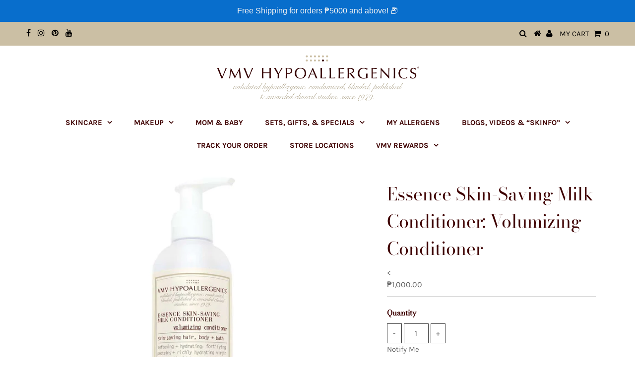

--- FILE ---
content_type: text/html; charset=utf-8
request_url: https://vmvhypoallergenics.ph/products/essence-skin-saving-milk-conditioner-volumizing-conditioner
body_size: 32025
content:
<!DOCTYPE html>
<!--[if lt IE 7 ]><html class="ie ie6" lang="en"> <![endif]-->
<!--[if IE 7 ]><html class="ie ie7" lang="en"> <![endif]-->
<!--[if IE 8 ]><html class="ie ie8" lang="en"> <![endif]-->
<!--[if (gte IE 9)|!(IE)]><!--><html lang="en" class="no-js"> <!--<![endif]-->
<head>
<!-- Stock Alerts is generated by Ordersify -->
<style type="text/css">
  .osf_float_button {
    position: fixed;
    right: 0;
    border: 0;
    border-radius: 3px 3px 0 0;
    transform: rotate(270deg);
    transform-origin: 100% 100%;
    padding: 10px 20px;
    font-weight: bold;
    text-transform: uppercase;
    outline: none;
    z-index: 99999999;
  width: 30%;
}
</style>
<style type="text/css">
    
</style>
<script type="text/javascript">
  window.ORDERSIFY_BIS = window.ORDERSIFY_BIS || {};
  window.ORDERSIFY_BIS.template = "product";
  window.ORDERSIFY_BIS.language = "en";
  window.ORDERSIFY_BIS.primary_language = "en";
  window.ORDERSIFY_BIS.variant_inventory = [];
  window.ORDERSIFY_BIS.product_collections = [];
  
    window.ORDERSIFY_BIS.variant_inventory[12683766235209] = {
      inventory_management: "shopify",
      inventory_policy: "deny",
      inventory_quantity: 19
    };
  
  
    window.ORDERSIFY_BIS.product_collections.push({
      id: "283870953554",
    });
  
    window.ORDERSIFY_BIS.product_collections.push({
      id: "283870789714",
    });
  
    window.ORDERSIFY_BIS.product_collections.push({
      id: "62934614089",
    });
  
    window.ORDERSIFY_BIS.product_collections.push({
      id: "169947332690",
    });
  
    window.ORDERSIFY_BIS.product_collections.push({
      id: "157795221586",
    });
  
    window.ORDERSIFY_BIS.product_collections.push({
      id: "166639009874",
    });
  
    window.ORDERSIFY_BIS.product_collections.push({
      id: "62922096713",
    });
  
    window.ORDERSIFY_BIS.product_collections.push({
      id: "170164125778",
    });
  
    window.ORDERSIFY_BIS.product_collections.push({
      id: "271557427282",
    });
  
    window.ORDERSIFY_BIS.product_collections.push({
      id: "169947398226",
    });
  
    window.ORDERSIFY_BIS.product_collections.push({
      id: "160233685074",
    });
  
    window.ORDERSIFY_BIS.product_collections.push({
      id: "62921211977",
    });
  
    window.ORDERSIFY_BIS.product_collections.push({
      id: "83195199561",
    });
  
    window.ORDERSIFY_BIS.product_collections.push({
      id: "291424993362",
    });
  
  window.ORDERSIFY_BIS.shop = "vmv-hypoallergenics-philippines.myshopify.com";
  window.ORDERSIFY_BIS.variant_inventory = [];
  
    window.ORDERSIFY_BIS.variant_inventory[12683766235209] = {
      inventory_management: "shopify",
      inventory_policy: "deny",
      inventory_quantity: 19
    };
  
  
  window.ORDERSIFY_BIS.popupSetting = {
    "is_optin_enable": true,
    "is_preorder": true,
    "is_brand_mark": true,
    "font_family": "Work Sans",
    "is_multiple_language": false,
    "font_size": 14,
    "popup_border_radius": 4,
    "popup_heading_color": "#212b36",
    "popup_text_color": "#212b36",
    "is_message_enable": true,
    "is_sms_enable": false,
    "is_accepts_marketing_enable": false,
    "field_border_radius": 4,
    "popup_button_color": "#ffffff",
    "popup_button_bg_color": "#3E0000",
    "is_float_button": true,
    "is_inline_form": true,
    "inline_form_selector": null,
    "inline_form_position": null,
    "float_button_position": "right",
    "float_button_top": 10,
    "float_button_color": "#ffffff",
    "float_button_bg_color": "#3E0000",
    "is_inline_button": true,
    "inline_button_color": "#ffffff",
    "inline_button_bg_color": "#3E0000",
    "is_push_notification_enable": false,
    "is_overlay_close": false,
    "ignore_collection_ids": "",
    "ignore_product_tags": "",
    "ignore_product_ids": "",
    "is_auto_translation": false,
    "selector": "#osf_bis",
    "selector_position": "right",
    "is_ga": true,
    "is_fp": false,
    "is_fb_checkbox": false,
    "fb_page_id": null,
    "is_pushowl": false
};
  window.ORDERSIFY_BIS.product = {"id":1473173127241,"title":"Essence Skin-Saving Milk Conditioner: Volumizing Conditioner","handle":"essence-skin-saving-milk-conditioner-volumizing-conditioner","description":"\u003ch3\u003eDescription\u003c\/h3\u003e\n\u003cp\u003eVolumizing conditioner\u003c\/p\u003e\n\u003cp\u003eThis supple, creamy “hair milk” is light, ultra-softening conditioning. The weightless formula coats and softens each hair strand, from root to tip. Rinses clean, without shine-dulling residue or flattening buildup. Leaves hair bouncy, fizz-free, impressively pliant and oh-so-soft. Rich with virgin coconut oil, other effective moisturizers and antioxidants. So softening, many of our clients use it on skin, too, as a wash-off bath moisturizer!\u003c\/p\u003e\n\u003cul\u003e\u003c\/ul\u003e\n\u003ch3\u003eV-H Rating\u003c\/h3\u003e\n\u003cp\u003e\u003cspan\u003e\u003cstrong\u003eVH -109\/\u003c\/strong\u003e\u003cstrong\u003e109\u003c\/strong\u003e\u003c\/span\u003e\u003c\/p\u003e\n\u003cp\u003eSans all common allergens, extended allergen series: North American Contact Dermatitis Group + European Surveillance System on Contact Allergies.\u003c\/p\u003e\n\u003cp\u003e100% All-Types-OfFragrance-Free.\u003c\/p\u003e\n\u003cp\u003e100% Dye, Phthalate, Paraben + Preservative-Free. Usage + Patch Tested (in vivo + in vitro).\u003c\/p\u003e\n\u003cp\u003eNon-Drying. Non-Comedogenic. For Men, Women, Teens + Children 2+\u003c\/p\u003e\n\u003cul\u003e\u003c\/ul\u003e\n\u003cp\u003e\u003ciframe width=\"560\" height=\"315\" src=\"https:\/\/www.youtube.com\/embed\/3WoNqf-OGKA?rel=0\" frameborder=\"0\" allow=\"autoplay; encrypted-media\" allowfullscreen=\"\"\u003e\u003c\/iframe\u003e\u003ca href=\"http:\/\/skintelligencenter.vmvhypoallergenics.com\/c39-skin-health\/vh-rating-system-about-how-it-works\/\" target=\"_blank\"\u003eClick here\u003c\/a\u003e\u003cspan\u003e \u003c\/span\u003e\u003cspan\u003eto read more about our VH Rating System\u003c\/span\u003e\u003c\/p\u003e\n\u003ch3\u003eTo Use\u003c\/h3\u003e\n\u003cp\u003e\u003cstrong\u003eTo Use:\u003c\/strong\u003e\u003c\/p\u003e\n\u003cp\u003eWork generously through hair — from roots to tips — after shampooing with one of our Essence or Grandma Minnie Shampoos. Leaveonfor3to5 minutes. Rinse well. Repeat as needed.\u003c\/p\u003e\n\u003cp\u003eFor a periodic intensive moisture treatment, try our Know-It-Oil cold-pressed organic virgin coconut oil.\u003cbr\u003e\u003cbr\u003e\u003cstrong\u003eNOTES:\u003c\/strong\u003e\u003c\/p\u003e\n\u003cp\u003eBefore using any product, test a tiny amount of it on skin (we omit allergens, but you may be sensitive to an ingredient that is not an allergen). Introduce new products one at a time, with at least 3 days in between to make sure you are not allergic. Do not store in extreme temperatures, or in direct sunlight. Do not (re)introduce removed portions of product, water or other substances into product. As with all things ... Baby: consult your pediatrician; Maternity: consult your OB-GYN; Skin: consult your dermatologist. \u003cbr\u003e\u003cbr\u003e\u003cstrong\u003eIMPORTANT:\u003c\/strong\u003e\u003c\/p\u003e\n\u003cp\u003eFor external use only on specified areas as directed. This product is meant to be washed off quickly, not left on the skin\/body for longer than a few seconds while bathing. Excess use or prolonged exposure without rinsing immediately may cause irritation to skin and\/or urinary tract. \u003cbr\u003e\u003c\/p\u003e\n\u003cul\u003e\u003c\/ul\u003e\n\u003ch3\u003eIngredients\u003c\/h3\u003e\n\u003cp\u003eAqua\/Water\/Eau, Cetearyl Alcohol, Glyceryl Stearate, PEG-40 Stearate, Ceteareth-20, Octyldodecyl Stearoyl Stearate, Cetrimonium Chloride, Glyceryl Laurate, Amodimethicone, Caprylic\/Capric Triglyceride, Camellia Sinensis Leaf Extract, Dimethicone, Glycerin, Cocos Nucifera (Coconut) Oil, 1,2-Hexanediol, Caprylyl Glycol, Sodium Phytate, Citric Acid.\u003c\/p\u003e","published_at":"2018-08-24T19:06:32+08:00","created_at":"2018-08-24T19:06:32+08:00","vendor":"VMV Hypoallergenics PH","type":"Conditioner","tags":["ACNE","All Products Except Bundles","All Skin Types","Allergic Skin","BODY+BATH","Combination Skin","Conditioner","CONTACT DERMATITIS","Dry Skin","Dryness","ECZEMA","Eczema or Atopic Dermatitis","Essence","HAIR","Hair Thinning","HAIR\/BODY\/SHAVE","Inventory02182020","Kids","Oily Skin","Pigmentation","PSORIASIS","Razor Burn","Scalp Problems","Seborrheic Dermatitis","Sensitive Skin","Skincare","ULTRA-SENSITIVE\/ALLERGIC","Under Medical Treatment"],"price":100000,"price_min":100000,"price_max":100000,"available":true,"price_varies":false,"compare_at_price":null,"compare_at_price_min":0,"compare_at_price_max":0,"compare_at_price_varies":false,"variants":[{"id":12683766235209,"title":"250 mL","option1":"250 mL","option2":null,"option3":null,"sku":"4806502776001","requires_shipping":true,"taxable":false,"featured_image":{"id":4903004831817,"product_id":1473173127241,"position":1,"created_at":"2018-10-26T09:35:10+08:00","updated_at":"2018-10-26T09:35:10+08:00","alt":null,"width":1000,"height":1000,"src":"\/\/vmvhypoallergenics.ph\/cdn\/shop\/products\/ESSENCE-Conditioner250mL-NonDrugLabel-RGB-1000x1000-20170731_20347db8-b234-4d54-b330-f950572a3d63.jpg?v=1540517710","variant_ids":[12683766235209]},"available":true,"name":"Essence Skin-Saving Milk Conditioner: Volumizing Conditioner - 250 mL","public_title":"250 mL","options":["250 mL"],"price":100000,"weight":300,"compare_at_price":null,"inventory_management":"shopify","barcode":"","featured_media":{"alt":null,"id":1113552126025,"position":1,"preview_image":{"aspect_ratio":1.0,"height":1000,"width":1000,"src":"\/\/vmvhypoallergenics.ph\/cdn\/shop\/products\/ESSENCE-Conditioner250mL-NonDrugLabel-RGB-1000x1000-20170731_20347db8-b234-4d54-b330-f950572a3d63.jpg?v=1540517710"}},"requires_selling_plan":false,"selling_plan_allocations":[]}],"images":["\/\/vmvhypoallergenics.ph\/cdn\/shop\/products\/ESSENCE-Conditioner250mL-NonDrugLabel-RGB-1000x1000-20170731_20347db8-b234-4d54-b330-f950572a3d63.jpg?v=1540517710"],"featured_image":"\/\/vmvhypoallergenics.ph\/cdn\/shop\/products\/ESSENCE-Conditioner250mL-NonDrugLabel-RGB-1000x1000-20170731_20347db8-b234-4d54-b330-f950572a3d63.jpg?v=1540517710","options":["Size"],"media":[{"alt":null,"id":1113552126025,"position":1,"preview_image":{"aspect_ratio":1.0,"height":1000,"width":1000,"src":"\/\/vmvhypoallergenics.ph\/cdn\/shop\/products\/ESSENCE-Conditioner250mL-NonDrugLabel-RGB-1000x1000-20170731_20347db8-b234-4d54-b330-f950572a3d63.jpg?v=1540517710"},"aspect_ratio":1.0,"height":1000,"media_type":"image","src":"\/\/vmvhypoallergenics.ph\/cdn\/shop\/products\/ESSENCE-Conditioner250mL-NonDrugLabel-RGB-1000x1000-20170731_20347db8-b234-4d54-b330-f950572a3d63.jpg?v=1540517710","width":1000}],"requires_selling_plan":false,"selling_plan_groups":[],"content":"\u003ch3\u003eDescription\u003c\/h3\u003e\n\u003cp\u003eVolumizing conditioner\u003c\/p\u003e\n\u003cp\u003eThis supple, creamy “hair milk” is light, ultra-softening conditioning. The weightless formula coats and softens each hair strand, from root to tip. Rinses clean, without shine-dulling residue or flattening buildup. Leaves hair bouncy, fizz-free, impressively pliant and oh-so-soft. Rich with virgin coconut oil, other effective moisturizers and antioxidants. So softening, many of our clients use it on skin, too, as a wash-off bath moisturizer!\u003c\/p\u003e\n\u003cul\u003e\u003c\/ul\u003e\n\u003ch3\u003eV-H Rating\u003c\/h3\u003e\n\u003cp\u003e\u003cspan\u003e\u003cstrong\u003eVH -109\/\u003c\/strong\u003e\u003cstrong\u003e109\u003c\/strong\u003e\u003c\/span\u003e\u003c\/p\u003e\n\u003cp\u003eSans all common allergens, extended allergen series: North American Contact Dermatitis Group + European Surveillance System on Contact Allergies.\u003c\/p\u003e\n\u003cp\u003e100% All-Types-OfFragrance-Free.\u003c\/p\u003e\n\u003cp\u003e100% Dye, Phthalate, Paraben + Preservative-Free. Usage + Patch Tested (in vivo + in vitro).\u003c\/p\u003e\n\u003cp\u003eNon-Drying. Non-Comedogenic. For Men, Women, Teens + Children 2+\u003c\/p\u003e\n\u003cul\u003e\u003c\/ul\u003e\n\u003cp\u003e\u003ciframe width=\"560\" height=\"315\" src=\"https:\/\/www.youtube.com\/embed\/3WoNqf-OGKA?rel=0\" frameborder=\"0\" allow=\"autoplay; encrypted-media\" allowfullscreen=\"\"\u003e\u003c\/iframe\u003e\u003ca href=\"http:\/\/skintelligencenter.vmvhypoallergenics.com\/c39-skin-health\/vh-rating-system-about-how-it-works\/\" target=\"_blank\"\u003eClick here\u003c\/a\u003e\u003cspan\u003e \u003c\/span\u003e\u003cspan\u003eto read more about our VH Rating System\u003c\/span\u003e\u003c\/p\u003e\n\u003ch3\u003eTo Use\u003c\/h3\u003e\n\u003cp\u003e\u003cstrong\u003eTo Use:\u003c\/strong\u003e\u003c\/p\u003e\n\u003cp\u003eWork generously through hair — from roots to tips — after shampooing with one of our Essence or Grandma Minnie Shampoos. Leaveonfor3to5 minutes. Rinse well. Repeat as needed.\u003c\/p\u003e\n\u003cp\u003eFor a periodic intensive moisture treatment, try our Know-It-Oil cold-pressed organic virgin coconut oil.\u003cbr\u003e\u003cbr\u003e\u003cstrong\u003eNOTES:\u003c\/strong\u003e\u003c\/p\u003e\n\u003cp\u003eBefore using any product, test a tiny amount of it on skin (we omit allergens, but you may be sensitive to an ingredient that is not an allergen). Introduce new products one at a time, with at least 3 days in between to make sure you are not allergic. Do not store in extreme temperatures, or in direct sunlight. Do not (re)introduce removed portions of product, water or other substances into product. As with all things ... Baby: consult your pediatrician; Maternity: consult your OB-GYN; Skin: consult your dermatologist. \u003cbr\u003e\u003cbr\u003e\u003cstrong\u003eIMPORTANT:\u003c\/strong\u003e\u003c\/p\u003e\n\u003cp\u003eFor external use only on specified areas as directed. This product is meant to be washed off quickly, not left on the skin\/body for longer than a few seconds while bathing. Excess use or prolonged exposure without rinsing immediately may cause irritation to skin and\/or urinary tract. \u003cbr\u003e\u003c\/p\u003e\n\u003cul\u003e\u003c\/ul\u003e\n\u003ch3\u003eIngredients\u003c\/h3\u003e\n\u003cp\u003eAqua\/Water\/Eau, Cetearyl Alcohol, Glyceryl Stearate, PEG-40 Stearate, Ceteareth-20, Octyldodecyl Stearoyl Stearate, Cetrimonium Chloride, Glyceryl Laurate, Amodimethicone, Caprylic\/Capric Triglyceride, Camellia Sinensis Leaf Extract, Dimethicone, Glycerin, Cocos Nucifera (Coconut) Oil, 1,2-Hexanediol, Caprylyl Glycol, Sodium Phytate, Citric Acid.\u003c\/p\u003e"};
  window.ORDERSIFY_BIS.currentVariant = {"id":12683766235209,"title":"250 mL","option1":"250 mL","option2":null,"option3":null,"sku":"4806502776001","requires_shipping":true,"taxable":false,"featured_image":{"id":4903004831817,"product_id":1473173127241,"position":1,"created_at":"2018-10-26T09:35:10+08:00","updated_at":"2018-10-26T09:35:10+08:00","alt":null,"width":1000,"height":1000,"src":"\/\/vmvhypoallergenics.ph\/cdn\/shop\/products\/ESSENCE-Conditioner250mL-NonDrugLabel-RGB-1000x1000-20170731_20347db8-b234-4d54-b330-f950572a3d63.jpg?v=1540517710","variant_ids":[12683766235209]},"available":true,"name":"Essence Skin-Saving Milk Conditioner: Volumizing Conditioner - 250 mL","public_title":"250 mL","options":["250 mL"],"price":100000,"weight":300,"compare_at_price":null,"inventory_management":"shopify","barcode":"","featured_media":{"alt":null,"id":1113552126025,"position":1,"preview_image":{"aspect_ratio":1.0,"height":1000,"width":1000,"src":"\/\/vmvhypoallergenics.ph\/cdn\/shop\/products\/ESSENCE-Conditioner250mL-NonDrugLabel-RGB-1000x1000-20170731_20347db8-b234-4d54-b330-f950572a3d63.jpg?v=1540517710"}},"requires_selling_plan":false,"selling_plan_allocations":[]};
  window.ORDERSIFY_BIS.stockRemainingSetting = {
    "status": false,
    "selector": "#osf_stock_remaining",
    "selector_position": "inside",
    "font_family": "Lato",
    "font_size": 15,
    "content": "Low stock! Only {{ quantity }} items left!",
    "display_quantity": 5,
    "is_multiple_language": false,
    "ignore_collection_ids": "",
    "ignore_product_tags": "",
    "ignore_product_ids": ""
};
  
    window.ORDERSIFY_BIS.translations = {
    "en": {
        "inline_button_text": "Notify when available",
        "float_button_text": "Notify when available",
        "popup_heading": "Notify me when available",
        "popup_description": "We will send you a notification as soon as this product is available again.",
        "popup_button_text": "Notify me",
        "popup_note": "We respect your privacy and don't share your email with anybody.",
        "field_email_placeholder": "eg. username@example.com",
        "field_message_placeholder": "Tell something about your requirements to shop",
        "success_text": "You subscribed notification successfully",
        "required_email": "Your email is required",
        "invalid_email": "Your email is invalid",
        "invalid_message": "Your message must be less then 255 characters",
        "push_notification_message": "Receive via web notification",
        "low_stock_content": "Low stock! Only {{ quantity }} items left!",
        "optin_message": null,
        "please_agree": null
    }
};
  
</script>

<!-- End of Stock Alerts is generated by Ordersify -->

  <meta charset="utf-8" />
  

<meta property="og:type" content="product">
<meta property="og:title" content="Essence Skin-Saving Milk Conditioner: Volumizing Conditioner">
<meta property="og:url" content="https://vmvhypoallergenics.ph/products/essence-skin-saving-milk-conditioner-volumizing-conditioner">
<meta property="og:description" content="Description
Volumizing conditioner
This supple, creamy “hair milk” is light, ultra-softening conditioning. The weightless formula coats and softens each hair strand, from root to tip. Rinses clean, without shine-dulling residue or flattening buildup. Leaves hair bouncy, fizz-free, impressively pliant and oh-so-soft. Rich with virgin coconut oil, other effective moisturizers and antioxidants. So softening, many of our clients use it on skin, too, as a wash-off bath moisturizer!

V-H Rating
VH -109/109
Sans all common allergens, extended allergen series: North American Contact Dermatitis Group + European Surveillance System on Contact Allergies.
100% All-Types-OfFragrance-Free.
100% Dye, Phthalate, Paraben + Preservative-Free. Usage + Patch Tested (in vivo + in vitro).
Non-Drying. Non-Comedogenic. For Men, Women, Teens + Children 2+

Click here to read more about our VH Rating System
To Use
To Use:
Work generously through hair — from roots to tips — after shampooing with one of our Essence or Grandma Minnie Shampoos. Leaveonfor3to5 minutes. Rinse well. Repeat as needed.
For a periodic intensive moisture treatment, try our Know-It-Oil cold-pressed organic virgin coconut oil.NOTES:
Before using any product, test a tiny amount of it on skin (we omit allergens, but you may be sensitive to an ingredient that is not an allergen). Introduce new products one at a time, with at least 3 days in between to make sure you are not allergic. Do not store in extreme temperatures, or in direct sunlight. Do not (re)introduce removed portions of product, water or other substances into product. As with all things ... Baby: consult your pediatrician; Maternity: consult your OB-GYN; Skin: consult your dermatologist. IMPORTANT:
For external use only on specified areas as directed. This product is meant to be washed off quickly, not left on the skin/body for longer than a few seconds while bathing. Excess use or prolonged exposure without rinsing immediately may cause irritation to skin and/or urinary tract. 

Ingredients
Aqua/Water/Eau, Cetearyl Alcohol, Glyceryl Stearate, PEG-40 Stearate, Ceteareth-20, Octyldodecyl Stearoyl Stearate, Cetrimonium Chloride, Glyceryl Laurate, Amodimethicone, Caprylic/Capric Triglyceride, Camellia Sinensis Leaf Extract, Dimethicone, Glycerin, Cocos Nucifera (Coconut) Oil, 1,2-Hexanediol, Caprylyl Glycol, Sodium Phytate, Citric Acid.">

<meta property="og:image" content="http://vmvhypoallergenics.ph/cdn/shop/products/ESSENCE-Conditioner250mL-NonDrugLabel-RGB-1000x1000-20170731_20347db8-b234-4d54-b330-f950572a3d63_grande.jpg?v=1540517710">
<meta property="og:image:secure_url" content="https://vmvhypoallergenics.ph/cdn/shop/products/ESSENCE-Conditioner250mL-NonDrugLabel-RGB-1000x1000-20170731_20347db8-b234-4d54-b330-f950572a3d63_grande.jpg?v=1540517710">

<meta property="og:price:amount" content="1,000.00">
<meta property="og:price:currency" content="PHP">

<meta property="og:site_name" content="VMV Hypoallergenics Philippines">



<meta name="twitter:card" content="summary">


<meta name="twitter:site" content="@">


<meta name="twitter:title" content="Essence Skin-Saving Milk Conditioner: Volumizing Conditioner">
<meta name="twitter:description" content="Description
Volumizing conditioner
This supple, creamy “hair milk” is light, ultra-softening conditioning. The weightless formula coats and softens each hair strand, from root to tip. Rinses clean, wi">
<meta name="twitter:image" content="https://vmvhypoallergenics.ph/cdn/shop/products/ESSENCE-Conditioner250mL-NonDrugLabel-RGB-1000x1000-20170731_20347db8-b234-4d54-b330-f950572a3d63_large.jpg?v=1540517710">
<meta name="twitter:image:width" content="480">
<meta name="twitter:image:height" content="480">

  <!-- Basic Page Needs
================================================== -->

  <title>
    Essence Skin-Saving Milk Conditioner: Volumizing Conditioner | VMV &ndash; VMV Hypoallergenics Philippines
  </title>
  
  <meta name="description" content="Refreshingly mild cleansing for active people who need extra care in the bath. Softening + hydrating: healthy, pore-friendly moisturizers, virgin coconut oil + antioxidants. Validated hypoallergenic 100% All-Types-Of-Fragrance-Free. 100% Dye, Phthalate, Paraben + Preservative-Free. Non-Drying. Non-Comedogenic." />
  
  <link rel="canonical" href="https://vmvhypoallergenics.ph/products/essence-skin-saving-milk-conditioner-volumizing-conditioner" />

  <!-- CSS
================================================== -->

  


































































  <link href="//vmvhypoallergenics.ph/cdn/shop/t/9/assets/stylesheet.css?v=63759559578508477681762248132" rel="stylesheet" type="text/css" media="all" />
  <link href="//vmvhypoallergenics.ph/cdn/shop/t/9/assets/queries.css?v=31511855678113890411635405550" rel="stylesheet" type="text/css" media="all" />

  <!-- JS
================================================== -->

  <script src="//ajax.googleapis.com/ajax/libs/jquery/2.2.3/jquery.min.js" type="text/javascript"></script>
  <script src="//vmvhypoallergenics.ph/cdn/shop/t/9/assets/eventemitter3.min.js?v=27939738353326123541671455973" type="text/javascript"></script>
<script src="//vmvhypoallergenics.ph/cdn/shop/t/9/assets/theme.js?v=156531778910327303641687763570" type="text/javascript"></script>
  <script src="//vmvhypoallergenics.ph/cdn/shopifycloud/storefront/assets/themes_support/option_selection-b017cd28.js" type="text/javascript"></script>

  

  <!--[if lt IE 9]>
<script src="//html5shim.googlecode.com/svn/trunk/html5.js"></script>
<![endif]-->

  <meta name="viewport" content="width=device-width, initial-scale=1, maximum-scale=1">

  
    <link rel="shortcut icon" href="//vmvhypoallergenics.ph/cdn/shop/files/VMV_logo_copy_32x32.jpg?v=1649393631" type="image/png" />
  

  
  <script>window.performance && window.performance.mark && window.performance.mark('shopify.content_for_header.start');</script><meta name="google-site-verification" content="IAYkd6__Oa0Mf7F9G-vIIso8NwK5634zYJajMkJGKL4">
<meta name="facebook-domain-verification" content="qv8ak9a4hzp4h1pfqdp08vwdb551ud">
<meta name="facebook-domain-verification" content="2h6k0e6vltz8z4njvyos2tsffroj97">
<meta id="shopify-digital-wallet" name="shopify-digital-wallet" content="/3235577929/digital_wallets/dialog">
<meta name="shopify-checkout-api-token" content="1705b0533425a2cde764bbdda143e5cb">
<meta id="in-context-paypal-metadata" data-shop-id="3235577929" data-venmo-supported="false" data-environment="production" data-locale="en_US" data-paypal-v4="true" data-currency="PHP">
<link rel="alternate" type="application/json+oembed" href="https://vmvhypoallergenics.ph/products/essence-skin-saving-milk-conditioner-volumizing-conditioner.oembed">
<script async="async" src="/checkouts/internal/preloads.js?locale=en-PH"></script>
<script id="shopify-features" type="application/json">{"accessToken":"1705b0533425a2cde764bbdda143e5cb","betas":["rich-media-storefront-analytics"],"domain":"vmvhypoallergenics.ph","predictiveSearch":true,"shopId":3235577929,"locale":"en"}</script>
<script>var Shopify = Shopify || {};
Shopify.shop = "vmv-hypoallergenics-philippines.myshopify.com";
Shopify.locale = "en";
Shopify.currency = {"active":"PHP","rate":"1.0"};
Shopify.country = "PH";
Shopify.theme = {"name":"Testament Theme - Duplicate for .com","id":120659804242,"schema_name":"Testament","schema_version":"6.4","theme_store_id":623,"role":"main"};
Shopify.theme.handle = "null";
Shopify.theme.style = {"id":null,"handle":null};
Shopify.cdnHost = "vmvhypoallergenics.ph/cdn";
Shopify.routes = Shopify.routes || {};
Shopify.routes.root = "/";</script>
<script type="module">!function(o){(o.Shopify=o.Shopify||{}).modules=!0}(window);</script>
<script>!function(o){function n(){var o=[];function n(){o.push(Array.prototype.slice.apply(arguments))}return n.q=o,n}var t=o.Shopify=o.Shopify||{};t.loadFeatures=n(),t.autoloadFeatures=n()}(window);</script>
<script id="shop-js-analytics" type="application/json">{"pageType":"product"}</script>
<script defer="defer" async type="module" src="//vmvhypoallergenics.ph/cdn/shopifycloud/shop-js/modules/v2/client.init-shop-cart-sync_BdyHc3Nr.en.esm.js"></script>
<script defer="defer" async type="module" src="//vmvhypoallergenics.ph/cdn/shopifycloud/shop-js/modules/v2/chunk.common_Daul8nwZ.esm.js"></script>
<script type="module">
  await import("//vmvhypoallergenics.ph/cdn/shopifycloud/shop-js/modules/v2/client.init-shop-cart-sync_BdyHc3Nr.en.esm.js");
await import("//vmvhypoallergenics.ph/cdn/shopifycloud/shop-js/modules/v2/chunk.common_Daul8nwZ.esm.js");

  window.Shopify.SignInWithShop?.initShopCartSync?.({"fedCMEnabled":true,"windoidEnabled":true});

</script>
<script>(function() {
  var isLoaded = false;
  function asyncLoad() {
    if (isLoaded) return;
    isLoaded = true;
    var urls = ["\/\/shopify.privy.com\/widget.js?shop=vmv-hypoallergenics-philippines.myshopify.com","https:\/\/js.smile.io\/v1\/smile-shopify.js?shop=vmv-hypoallergenics-philippines.myshopify.com","https:\/\/cdn1.stamped.io\/files\/widget.min.js?shop=vmv-hypoallergenics-philippines.myshopify.com","https:\/\/cdn.ordersify.com\/sdk\/productalerts-shopify.js?shop=vmv-hypoallergenics-philippines.myshopify.com","https:\/\/cozycountryredirectiii.addons.business\/js\/eggbox\/982\/script_72cfef3e4eaca94bcbe17486494b27d0.js?v=1\u0026sign=72cfef3e4eaca94bcbe17486494b27d0\u0026shop=vmv-hypoallergenics-philippines.myshopify.com","\/\/cdn.secomapp.com\/promotionpopup\/cdn\/allshops\/vmv-hypoallergenics-philippines\/1647332977.js?shop=vmv-hypoallergenics-philippines.myshopify.com","https:\/\/static.klaviyo.com\/onsite\/js\/klaviyo.js?company_id=NYvQ82\u0026shop=vmv-hypoallergenics-philippines.myshopify.com","https:\/\/cdn.hextom.com\/js\/eventpromotionbar.js?shop=vmv-hypoallergenics-philippines.myshopify.com","https:\/\/cdn.hextom.com\/js\/quickannouncementbar.js?shop=vmv-hypoallergenics-philippines.myshopify.com"];
    for (var i = 0; i < urls.length; i++) {
      var s = document.createElement('script');
      s.type = 'text/javascript';
      s.async = true;
      s.src = urls[i];
      var x = document.getElementsByTagName('script')[0];
      x.parentNode.insertBefore(s, x);
    }
  };
  if(window.attachEvent) {
    window.attachEvent('onload', asyncLoad);
  } else {
    window.addEventListener('load', asyncLoad, false);
  }
})();</script>
<script id="__st">var __st={"a":3235577929,"offset":28800,"reqid":"25547111-f146-4979-a0fc-a81e6e4f22e8-1768948859","pageurl":"vmvhypoallergenics.ph\/products\/essence-skin-saving-milk-conditioner-volumizing-conditioner","u":"a08660496fb8","p":"product","rtyp":"product","rid":1473173127241};</script>
<script>window.ShopifyPaypalV4VisibilityTracking = true;</script>
<script id="captcha-bootstrap">!function(){'use strict';const t='contact',e='account',n='new_comment',o=[[t,t],['blogs',n],['comments',n],[t,'customer']],c=[[e,'customer_login'],[e,'guest_login'],[e,'recover_customer_password'],[e,'create_customer']],r=t=>t.map((([t,e])=>`form[action*='/${t}']:not([data-nocaptcha='true']) input[name='form_type'][value='${e}']`)).join(','),a=t=>()=>t?[...document.querySelectorAll(t)].map((t=>t.form)):[];function s(){const t=[...o],e=r(t);return a(e)}const i='password',u='form_key',d=['recaptcha-v3-token','g-recaptcha-response','h-captcha-response',i],f=()=>{try{return window.sessionStorage}catch{return}},m='__shopify_v',_=t=>t.elements[u];function p(t,e,n=!1){try{const o=window.sessionStorage,c=JSON.parse(o.getItem(e)),{data:r}=function(t){const{data:e,action:n}=t;return t[m]||n?{data:e,action:n}:{data:t,action:n}}(c);for(const[e,n]of Object.entries(r))t.elements[e]&&(t.elements[e].value=n);n&&o.removeItem(e)}catch(o){console.error('form repopulation failed',{error:o})}}const l='form_type',E='cptcha';function T(t){t.dataset[E]=!0}const w=window,h=w.document,L='Shopify',v='ce_forms',y='captcha';let A=!1;((t,e)=>{const n=(g='f06e6c50-85a8-45c8-87d0-21a2b65856fe',I='https://cdn.shopify.com/shopifycloud/storefront-forms-hcaptcha/ce_storefront_forms_captcha_hcaptcha.v1.5.2.iife.js',D={infoText:'Protected by hCaptcha',privacyText:'Privacy',termsText:'Terms'},(t,e,n)=>{const o=w[L][v],c=o.bindForm;if(c)return c(t,g,e,D).then(n);var r;o.q.push([[t,g,e,D],n]),r=I,A||(h.body.append(Object.assign(h.createElement('script'),{id:'captcha-provider',async:!0,src:r})),A=!0)});var g,I,D;w[L]=w[L]||{},w[L][v]=w[L][v]||{},w[L][v].q=[],w[L][y]=w[L][y]||{},w[L][y].protect=function(t,e){n(t,void 0,e),T(t)},Object.freeze(w[L][y]),function(t,e,n,w,h,L){const[v,y,A,g]=function(t,e,n){const i=e?o:[],u=t?c:[],d=[...i,...u],f=r(d),m=r(i),_=r(d.filter((([t,e])=>n.includes(e))));return[a(f),a(m),a(_),s()]}(w,h,L),I=t=>{const e=t.target;return e instanceof HTMLFormElement?e:e&&e.form},D=t=>v().includes(t);t.addEventListener('submit',(t=>{const e=I(t);if(!e)return;const n=D(e)&&!e.dataset.hcaptchaBound&&!e.dataset.recaptchaBound,o=_(e),c=g().includes(e)&&(!o||!o.value);(n||c)&&t.preventDefault(),c&&!n&&(function(t){try{if(!f())return;!function(t){const e=f();if(!e)return;const n=_(t);if(!n)return;const o=n.value;o&&e.removeItem(o)}(t);const e=Array.from(Array(32),(()=>Math.random().toString(36)[2])).join('');!function(t,e){_(t)||t.append(Object.assign(document.createElement('input'),{type:'hidden',name:u})),t.elements[u].value=e}(t,e),function(t,e){const n=f();if(!n)return;const o=[...t.querySelectorAll(`input[type='${i}']`)].map((({name:t})=>t)),c=[...d,...o],r={};for(const[a,s]of new FormData(t).entries())c.includes(a)||(r[a]=s);n.setItem(e,JSON.stringify({[m]:1,action:t.action,data:r}))}(t,e)}catch(e){console.error('failed to persist form',e)}}(e),e.submit())}));const S=(t,e)=>{t&&!t.dataset[E]&&(n(t,e.some((e=>e===t))),T(t))};for(const o of['focusin','change'])t.addEventListener(o,(t=>{const e=I(t);D(e)&&S(e,y())}));const B=e.get('form_key'),M=e.get(l),P=B&&M;t.addEventListener('DOMContentLoaded',(()=>{const t=y();if(P)for(const e of t)e.elements[l].value===M&&p(e,B);[...new Set([...A(),...v().filter((t=>'true'===t.dataset.shopifyCaptcha))])].forEach((e=>S(e,t)))}))}(h,new URLSearchParams(w.location.search),n,t,e,['guest_login'])})(!0,!0)}();</script>
<script integrity="sha256-4kQ18oKyAcykRKYeNunJcIwy7WH5gtpwJnB7kiuLZ1E=" data-source-attribution="shopify.loadfeatures" defer="defer" src="//vmvhypoallergenics.ph/cdn/shopifycloud/storefront/assets/storefront/load_feature-a0a9edcb.js" crossorigin="anonymous"></script>
<script data-source-attribution="shopify.dynamic_checkout.dynamic.init">var Shopify=Shopify||{};Shopify.PaymentButton=Shopify.PaymentButton||{isStorefrontPortableWallets:!0,init:function(){window.Shopify.PaymentButton.init=function(){};var t=document.createElement("script");t.src="https://vmvhypoallergenics.ph/cdn/shopifycloud/portable-wallets/latest/portable-wallets.en.js",t.type="module",document.head.appendChild(t)}};
</script>
<script data-source-attribution="shopify.dynamic_checkout.buyer_consent">
  function portableWalletsHideBuyerConsent(e){var t=document.getElementById("shopify-buyer-consent"),n=document.getElementById("shopify-subscription-policy-button");t&&n&&(t.classList.add("hidden"),t.setAttribute("aria-hidden","true"),n.removeEventListener("click",e))}function portableWalletsShowBuyerConsent(e){var t=document.getElementById("shopify-buyer-consent"),n=document.getElementById("shopify-subscription-policy-button");t&&n&&(t.classList.remove("hidden"),t.removeAttribute("aria-hidden"),n.addEventListener("click",e))}window.Shopify?.PaymentButton&&(window.Shopify.PaymentButton.hideBuyerConsent=portableWalletsHideBuyerConsent,window.Shopify.PaymentButton.showBuyerConsent=portableWalletsShowBuyerConsent);
</script>
<script data-source-attribution="shopify.dynamic_checkout.cart.bootstrap">document.addEventListener("DOMContentLoaded",(function(){function t(){return document.querySelector("shopify-accelerated-checkout-cart, shopify-accelerated-checkout")}if(t())Shopify.PaymentButton.init();else{new MutationObserver((function(e,n){t()&&(Shopify.PaymentButton.init(),n.disconnect())})).observe(document.body,{childList:!0,subtree:!0})}}));
</script>
<link id="shopify-accelerated-checkout-styles" rel="stylesheet" media="screen" href="https://vmvhypoallergenics.ph/cdn/shopifycloud/portable-wallets/latest/accelerated-checkout-backwards-compat.css" crossorigin="anonymous">
<style id="shopify-accelerated-checkout-cart">
        #shopify-buyer-consent {
  margin-top: 1em;
  display: inline-block;
  width: 100%;
}

#shopify-buyer-consent.hidden {
  display: none;
}

#shopify-subscription-policy-button {
  background: none;
  border: none;
  padding: 0;
  text-decoration: underline;
  font-size: inherit;
  cursor: pointer;
}

#shopify-subscription-policy-button::before {
  box-shadow: none;
}

      </style>

<script>window.performance && window.performance.mark && window.performance.mark('shopify.content_for_header.end');</script>
  <script type="text/javascript">
    new WOW().init();
  </script>
  <link rel="next" href="/next"/>
  <link rel="prev" href="/prev"/>

  <!-- "snippets/bookthatapp-widgets.liquid" was not rendered, the associated app was uninstalled -->

<!--   This area was rendered by Stores App --> 
	<link rel="stylesheet" href="//vmvhypoallergenics.ph/cdn/shop/t/9/assets/globostores.css?v=57151827217408698021635405482" type="text/css" media="all"> <script> var StoresApp = StoresApp || {}; StoresApp.shopUrl = "vmv-hypoallergenics-philippines.myshopify.com";StoresApp.locale = "en";StoresApp.shopGoogleMapStyle='[]'; StoresApp.defaultLat = 21.046895; StoresApp.defaultLong = 105.788200; StoresApp.zoomLevel = "12"; StoresApp.distance_unit = "km"; StoresApp.hasStoreIcon = true; StoresApp.item_count = "0";StoresApp.total_price = "0"; StoresApp.translation_6 = "Not found";StoresApp.defaultIcon="https://app.globosoftware.net/stores/storage/app/photos/28--1511492475location-512.png"; StoresApp.isCartPage = false;StoresApp.enable_pickup = "1"; StoresApp.settings = '{"subtotal":{"greater":null,"less":null},"operator":"AND","quantity":{"greater":null,"less":null},"enable_pickup":"1"}'; </script> <script type="text/javascript" src="https://maps.google.com/maps/api/js?key=AIzaSyCpEKmdDK_SS3Ezl1S2jODysLK3LOO1z5k"></script><script type="text/javascript" src="//vmvhypoallergenics.ph/cdn/shop/t/9/assets/globostoreslist.js?v=44770629830489074071635405483" async></script> 
<!-- End Area -->


<script id="plg-npo-select" src="https://hello.pledgeling.com/assets/shop/nonprofit/select.js" async></script>
<!-- BEGIN app block: shopify://apps/klaviyo-email-marketing-sms/blocks/klaviyo-onsite-embed/2632fe16-c075-4321-a88b-50b567f42507 -->












  <script async src="https://static.klaviyo.com/onsite/js/NYvQ82/klaviyo.js?company_id=NYvQ82"></script>
  <script>!function(){if(!window.klaviyo){window._klOnsite=window._klOnsite||[];try{window.klaviyo=new Proxy({},{get:function(n,i){return"push"===i?function(){var n;(n=window._klOnsite).push.apply(n,arguments)}:function(){for(var n=arguments.length,o=new Array(n),w=0;w<n;w++)o[w]=arguments[w];var t="function"==typeof o[o.length-1]?o.pop():void 0,e=new Promise((function(n){window._klOnsite.push([i].concat(o,[function(i){t&&t(i),n(i)}]))}));return e}}})}catch(n){window.klaviyo=window.klaviyo||[],window.klaviyo.push=function(){var n;(n=window._klOnsite).push.apply(n,arguments)}}}}();</script>

  
    <script id="viewed_product">
      if (item == null) {
        var _learnq = _learnq || [];

        var MetafieldReviews = null
        var MetafieldYotpoRating = null
        var MetafieldYotpoCount = null
        var MetafieldLooxRating = null
        var MetafieldLooxCount = null
        var okendoProduct = null
        var okendoProductReviewCount = null
        var okendoProductReviewAverageValue = null
        try {
          // The following fields are used for Customer Hub recently viewed in order to add reviews.
          // This information is not part of __kla_viewed. Instead, it is part of __kla_viewed_reviewed_items
          MetafieldReviews = {"rating":{"scale_min":"1.0","scale_max":"5.0","value":"4.916666666"},"rating_count":12};
          MetafieldYotpoRating = null
          MetafieldYotpoCount = null
          MetafieldLooxRating = null
          MetafieldLooxCount = null

          okendoProduct = null
          // If the okendo metafield is not legacy, it will error, which then requires the new json formatted data
          if (okendoProduct && 'error' in okendoProduct) {
            okendoProduct = null
          }
          okendoProductReviewCount = okendoProduct ? okendoProduct.reviewCount : null
          okendoProductReviewAverageValue = okendoProduct ? okendoProduct.reviewAverageValue : null
        } catch (error) {
          console.error('Error in Klaviyo onsite reviews tracking:', error);
        }

        var item = {
          Name: "Essence Skin-Saving Milk Conditioner: Volumizing Conditioner",
          ProductID: 1473173127241,
          Categories: ["11.11 Sale (Essence) 15% off!","11.11 SALE!","Conditioner","Eczema Management \u0026 Care Collection","Essence","Father's Day Sale","Hair, Body \u0026 Bath","Hypoallergenic Gift Guide","Labor Day Sale","Psoriasis Care Collection","Shop Now!","Skincare","Welcome Back!","🎉 VMV Skin Soirée SALE! 🎉"],
          ImageURL: "https://vmvhypoallergenics.ph/cdn/shop/products/ESSENCE-Conditioner250mL-NonDrugLabel-RGB-1000x1000-20170731_20347db8-b234-4d54-b330-f950572a3d63_grande.jpg?v=1540517710",
          URL: "https://vmvhypoallergenics.ph/products/essence-skin-saving-milk-conditioner-volumizing-conditioner",
          Brand: "VMV Hypoallergenics PH",
          Price: "₱1,000.00",
          Value: "1,000.00",
          CompareAtPrice: "₱0.00"
        };
        _learnq.push(['track', 'Viewed Product', item]);
        _learnq.push(['trackViewedItem', {
          Title: item.Name,
          ItemId: item.ProductID,
          Categories: item.Categories,
          ImageUrl: item.ImageURL,
          Url: item.URL,
          Metadata: {
            Brand: item.Brand,
            Price: item.Price,
            Value: item.Value,
            CompareAtPrice: item.CompareAtPrice
          },
          metafields:{
            reviews: MetafieldReviews,
            yotpo:{
              rating: MetafieldYotpoRating,
              count: MetafieldYotpoCount,
            },
            loox:{
              rating: MetafieldLooxRating,
              count: MetafieldLooxCount,
            },
            okendo: {
              rating: okendoProductReviewAverageValue,
              count: okendoProductReviewCount,
            }
          }
        }]);
      }
    </script>
  




  <script>
    window.klaviyoReviewsProductDesignMode = false
  </script>







<!-- END app block --><!-- BEGIN app block: shopify://apps/minmaxify-order-limits/blocks/app-embed-block/3acfba32-89f3-4377-ae20-cbb9abc48475 --><script type="text/javascript" src="https://limits.minmaxify.com/vmv-hypoallergenics-philippines.myshopify.com?v=120&r=20240802084540"></script>

<!-- END app block --><script src="https://cdn.shopify.com/extensions/019bc2d0-0f91-74d4-a43b-076b6407206d/quick-announcement-bar-prod-97/assets/quickannouncementbar.js" type="text/javascript" defer="defer"></script>
<script src="https://cdn.shopify.com/extensions/019b7cd0-6587-73c3-9937-bcc2249fa2c4/lb-upsell-227/assets/lb-selleasy.js" type="text/javascript" defer="defer"></script>
<link href="https://monorail-edge.shopifysvc.com" rel="dns-prefetch">
<script>(function(){if ("sendBeacon" in navigator && "performance" in window) {try {var session_token_from_headers = performance.getEntriesByType('navigation')[0].serverTiming.find(x => x.name == '_s').description;} catch {var session_token_from_headers = undefined;}var session_cookie_matches = document.cookie.match(/_shopify_s=([^;]*)/);var session_token_from_cookie = session_cookie_matches && session_cookie_matches.length === 2 ? session_cookie_matches[1] : "";var session_token = session_token_from_headers || session_token_from_cookie || "";function handle_abandonment_event(e) {var entries = performance.getEntries().filter(function(entry) {return /monorail-edge.shopifysvc.com/.test(entry.name);});if (!window.abandonment_tracked && entries.length === 0) {window.abandonment_tracked = true;var currentMs = Date.now();var navigation_start = performance.timing.navigationStart;var payload = {shop_id: 3235577929,url: window.location.href,navigation_start,duration: currentMs - navigation_start,session_token,page_type: "product"};window.navigator.sendBeacon("https://monorail-edge.shopifysvc.com/v1/produce", JSON.stringify({schema_id: "online_store_buyer_site_abandonment/1.1",payload: payload,metadata: {event_created_at_ms: currentMs,event_sent_at_ms: currentMs}}));}}window.addEventListener('pagehide', handle_abandonment_event);}}());</script>
<script id="web-pixels-manager-setup">(function e(e,d,r,n,o){if(void 0===o&&(o={}),!Boolean(null===(a=null===(i=window.Shopify)||void 0===i?void 0:i.analytics)||void 0===a?void 0:a.replayQueue)){var i,a;window.Shopify=window.Shopify||{};var t=window.Shopify;t.analytics=t.analytics||{};var s=t.analytics;s.replayQueue=[],s.publish=function(e,d,r){return s.replayQueue.push([e,d,r]),!0};try{self.performance.mark("wpm:start")}catch(e){}var l=function(){var e={modern:/Edge?\/(1{2}[4-9]|1[2-9]\d|[2-9]\d{2}|\d{4,})\.\d+(\.\d+|)|Firefox\/(1{2}[4-9]|1[2-9]\d|[2-9]\d{2}|\d{4,})\.\d+(\.\d+|)|Chrom(ium|e)\/(9{2}|\d{3,})\.\d+(\.\d+|)|(Maci|X1{2}).+ Version\/(15\.\d+|(1[6-9]|[2-9]\d|\d{3,})\.\d+)([,.]\d+|)( \(\w+\)|)( Mobile\/\w+|) Safari\/|Chrome.+OPR\/(9{2}|\d{3,})\.\d+\.\d+|(CPU[ +]OS|iPhone[ +]OS|CPU[ +]iPhone|CPU IPhone OS|CPU iPad OS)[ +]+(15[._]\d+|(1[6-9]|[2-9]\d|\d{3,})[._]\d+)([._]\d+|)|Android:?[ /-](13[3-9]|1[4-9]\d|[2-9]\d{2}|\d{4,})(\.\d+|)(\.\d+|)|Android.+Firefox\/(13[5-9]|1[4-9]\d|[2-9]\d{2}|\d{4,})\.\d+(\.\d+|)|Android.+Chrom(ium|e)\/(13[3-9]|1[4-9]\d|[2-9]\d{2}|\d{4,})\.\d+(\.\d+|)|SamsungBrowser\/([2-9]\d|\d{3,})\.\d+/,legacy:/Edge?\/(1[6-9]|[2-9]\d|\d{3,})\.\d+(\.\d+|)|Firefox\/(5[4-9]|[6-9]\d|\d{3,})\.\d+(\.\d+|)|Chrom(ium|e)\/(5[1-9]|[6-9]\d|\d{3,})\.\d+(\.\d+|)([\d.]+$|.*Safari\/(?![\d.]+ Edge\/[\d.]+$))|(Maci|X1{2}).+ Version\/(10\.\d+|(1[1-9]|[2-9]\d|\d{3,})\.\d+)([,.]\d+|)( \(\w+\)|)( Mobile\/\w+|) Safari\/|Chrome.+OPR\/(3[89]|[4-9]\d|\d{3,})\.\d+\.\d+|(CPU[ +]OS|iPhone[ +]OS|CPU[ +]iPhone|CPU IPhone OS|CPU iPad OS)[ +]+(10[._]\d+|(1[1-9]|[2-9]\d|\d{3,})[._]\d+)([._]\d+|)|Android:?[ /-](13[3-9]|1[4-9]\d|[2-9]\d{2}|\d{4,})(\.\d+|)(\.\d+|)|Mobile Safari.+OPR\/([89]\d|\d{3,})\.\d+\.\d+|Android.+Firefox\/(13[5-9]|1[4-9]\d|[2-9]\d{2}|\d{4,})\.\d+(\.\d+|)|Android.+Chrom(ium|e)\/(13[3-9]|1[4-9]\d|[2-9]\d{2}|\d{4,})\.\d+(\.\d+|)|Android.+(UC? ?Browser|UCWEB|U3)[ /]?(15\.([5-9]|\d{2,})|(1[6-9]|[2-9]\d|\d{3,})\.\d+)\.\d+|SamsungBrowser\/(5\.\d+|([6-9]|\d{2,})\.\d+)|Android.+MQ{2}Browser\/(14(\.(9|\d{2,})|)|(1[5-9]|[2-9]\d|\d{3,})(\.\d+|))(\.\d+|)|K[Aa][Ii]OS\/(3\.\d+|([4-9]|\d{2,})\.\d+)(\.\d+|)/},d=e.modern,r=e.legacy,n=navigator.userAgent;return n.match(d)?"modern":n.match(r)?"legacy":"unknown"}(),u="modern"===l?"modern":"legacy",c=(null!=n?n:{modern:"",legacy:""})[u],f=function(e){return[e.baseUrl,"/wpm","/b",e.hashVersion,"modern"===e.buildTarget?"m":"l",".js"].join("")}({baseUrl:d,hashVersion:r,buildTarget:u}),m=function(e){var d=e.version,r=e.bundleTarget,n=e.surface,o=e.pageUrl,i=e.monorailEndpoint;return{emit:function(e){var a=e.status,t=e.errorMsg,s=(new Date).getTime(),l=JSON.stringify({metadata:{event_sent_at_ms:s},events:[{schema_id:"web_pixels_manager_load/3.1",payload:{version:d,bundle_target:r,page_url:o,status:a,surface:n,error_msg:t},metadata:{event_created_at_ms:s}}]});if(!i)return console&&console.warn&&console.warn("[Web Pixels Manager] No Monorail endpoint provided, skipping logging."),!1;try{return self.navigator.sendBeacon.bind(self.navigator)(i,l)}catch(e){}var u=new XMLHttpRequest;try{return u.open("POST",i,!0),u.setRequestHeader("Content-Type","text/plain"),u.send(l),!0}catch(e){return console&&console.warn&&console.warn("[Web Pixels Manager] Got an unhandled error while logging to Monorail."),!1}}}}({version:r,bundleTarget:l,surface:e.surface,pageUrl:self.location.href,monorailEndpoint:e.monorailEndpoint});try{o.browserTarget=l,function(e){var d=e.src,r=e.async,n=void 0===r||r,o=e.onload,i=e.onerror,a=e.sri,t=e.scriptDataAttributes,s=void 0===t?{}:t,l=document.createElement("script"),u=document.querySelector("head"),c=document.querySelector("body");if(l.async=n,l.src=d,a&&(l.integrity=a,l.crossOrigin="anonymous"),s)for(var f in s)if(Object.prototype.hasOwnProperty.call(s,f))try{l.dataset[f]=s[f]}catch(e){}if(o&&l.addEventListener("load",o),i&&l.addEventListener("error",i),u)u.appendChild(l);else{if(!c)throw new Error("Did not find a head or body element to append the script");c.appendChild(l)}}({src:f,async:!0,onload:function(){if(!function(){var e,d;return Boolean(null===(d=null===(e=window.Shopify)||void 0===e?void 0:e.analytics)||void 0===d?void 0:d.initialized)}()){var d=window.webPixelsManager.init(e)||void 0;if(d){var r=window.Shopify.analytics;r.replayQueue.forEach((function(e){var r=e[0],n=e[1],o=e[2];d.publishCustomEvent(r,n,o)})),r.replayQueue=[],r.publish=d.publishCustomEvent,r.visitor=d.visitor,r.initialized=!0}}},onerror:function(){return m.emit({status:"failed",errorMsg:"".concat(f," has failed to load")})},sri:function(e){var d=/^sha384-[A-Za-z0-9+/=]+$/;return"string"==typeof e&&d.test(e)}(c)?c:"",scriptDataAttributes:o}),m.emit({status:"loading"})}catch(e){m.emit({status:"failed",errorMsg:(null==e?void 0:e.message)||"Unknown error"})}}})({shopId: 3235577929,storefrontBaseUrl: "https://vmvhypoallergenics.ph",extensionsBaseUrl: "https://extensions.shopifycdn.com/cdn/shopifycloud/web-pixels-manager",monorailEndpoint: "https://monorail-edge.shopifysvc.com/unstable/produce_batch",surface: "storefront-renderer",enabledBetaFlags: ["2dca8a86"],webPixelsConfigList: [{"id":"836730962","configuration":"{\"accountID\":\"NYvQ82\",\"webPixelConfig\":\"eyJlbmFibGVBZGRlZFRvQ2FydEV2ZW50cyI6IHRydWV9\"}","eventPayloadVersion":"v1","runtimeContext":"STRICT","scriptVersion":"524f6c1ee37bacdca7657a665bdca589","type":"APP","apiClientId":123074,"privacyPurposes":["ANALYTICS","MARKETING"],"dataSharingAdjustments":{"protectedCustomerApprovalScopes":["read_customer_address","read_customer_email","read_customer_name","read_customer_personal_data","read_customer_phone"]}},{"id":"459079762","configuration":"{\"accountID\":\"selleasy-metrics-track\"}","eventPayloadVersion":"v1","runtimeContext":"STRICT","scriptVersion":"5aac1f99a8ca74af74cea751ede503d2","type":"APP","apiClientId":5519923,"privacyPurposes":[],"dataSharingAdjustments":{"protectedCustomerApprovalScopes":["read_customer_email","read_customer_name","read_customer_personal_data"]}},{"id":"316145746","configuration":"{\"config\":\"{\\\"pixel_id\\\":\\\"G-GE0SQZ5LF9\\\",\\\"target_country\\\":\\\"PH\\\",\\\"gtag_events\\\":[{\\\"type\\\":\\\"begin_checkout\\\",\\\"action_label\\\":\\\"G-GE0SQZ5LF9\\\"},{\\\"type\\\":\\\"search\\\",\\\"action_label\\\":\\\"G-GE0SQZ5LF9\\\"},{\\\"type\\\":\\\"view_item\\\",\\\"action_label\\\":[\\\"G-GE0SQZ5LF9\\\",\\\"MC-WBE839D9EX\\\"]},{\\\"type\\\":\\\"purchase\\\",\\\"action_label\\\":[\\\"G-GE0SQZ5LF9\\\",\\\"MC-WBE839D9EX\\\"]},{\\\"type\\\":\\\"page_view\\\",\\\"action_label\\\":[\\\"G-GE0SQZ5LF9\\\",\\\"MC-WBE839D9EX\\\"]},{\\\"type\\\":\\\"add_payment_info\\\",\\\"action_label\\\":\\\"G-GE0SQZ5LF9\\\"},{\\\"type\\\":\\\"add_to_cart\\\",\\\"action_label\\\":\\\"G-GE0SQZ5LF9\\\"}],\\\"enable_monitoring_mode\\\":false}\"}","eventPayloadVersion":"v1","runtimeContext":"OPEN","scriptVersion":"b2a88bafab3e21179ed38636efcd8a93","type":"APP","apiClientId":1780363,"privacyPurposes":[],"dataSharingAdjustments":{"protectedCustomerApprovalScopes":["read_customer_address","read_customer_email","read_customer_name","read_customer_personal_data","read_customer_phone"]}},{"id":"110100562","configuration":"{\"pixel_id\":\"748258952373455\",\"pixel_type\":\"facebook_pixel\",\"metaapp_system_user_token\":\"-\"}","eventPayloadVersion":"v1","runtimeContext":"OPEN","scriptVersion":"ca16bc87fe92b6042fbaa3acc2fbdaa6","type":"APP","apiClientId":2329312,"privacyPurposes":["ANALYTICS","MARKETING","SALE_OF_DATA"],"dataSharingAdjustments":{"protectedCustomerApprovalScopes":["read_customer_address","read_customer_email","read_customer_name","read_customer_personal_data","read_customer_phone"]}},{"id":"49774674","eventPayloadVersion":"v1","runtimeContext":"LAX","scriptVersion":"1","type":"CUSTOM","privacyPurposes":["MARKETING"],"name":"Meta pixel (migrated)"},{"id":"84213842","eventPayloadVersion":"v1","runtimeContext":"LAX","scriptVersion":"1","type":"CUSTOM","privacyPurposes":["ANALYTICS"],"name":"Google Analytics tag (migrated)"},{"id":"shopify-app-pixel","configuration":"{}","eventPayloadVersion":"v1","runtimeContext":"STRICT","scriptVersion":"0450","apiClientId":"shopify-pixel","type":"APP","privacyPurposes":["ANALYTICS","MARKETING"]},{"id":"shopify-custom-pixel","eventPayloadVersion":"v1","runtimeContext":"LAX","scriptVersion":"0450","apiClientId":"shopify-pixel","type":"CUSTOM","privacyPurposes":["ANALYTICS","MARKETING"]}],isMerchantRequest: false,initData: {"shop":{"name":"VMV Hypoallergenics Philippines","paymentSettings":{"currencyCode":"PHP"},"myshopifyDomain":"vmv-hypoallergenics-philippines.myshopify.com","countryCode":"PH","storefrontUrl":"https:\/\/vmvhypoallergenics.ph"},"customer":null,"cart":null,"checkout":null,"productVariants":[{"price":{"amount":1000.0,"currencyCode":"PHP"},"product":{"title":"Essence Skin-Saving Milk Conditioner: Volumizing Conditioner","vendor":"VMV Hypoallergenics PH","id":"1473173127241","untranslatedTitle":"Essence Skin-Saving Milk Conditioner: Volumizing Conditioner","url":"\/products\/essence-skin-saving-milk-conditioner-volumizing-conditioner","type":"Conditioner"},"id":"12683766235209","image":{"src":"\/\/vmvhypoallergenics.ph\/cdn\/shop\/products\/ESSENCE-Conditioner250mL-NonDrugLabel-RGB-1000x1000-20170731_20347db8-b234-4d54-b330-f950572a3d63.jpg?v=1540517710"},"sku":"4806502776001","title":"250 mL","untranslatedTitle":"250 mL"}],"purchasingCompany":null},},"https://vmvhypoallergenics.ph/cdn","fcfee988w5aeb613cpc8e4bc33m6693e112",{"modern":"","legacy":""},{"shopId":"3235577929","storefrontBaseUrl":"https:\/\/vmvhypoallergenics.ph","extensionBaseUrl":"https:\/\/extensions.shopifycdn.com\/cdn\/shopifycloud\/web-pixels-manager","surface":"storefront-renderer","enabledBetaFlags":"[\"2dca8a86\"]","isMerchantRequest":"false","hashVersion":"fcfee988w5aeb613cpc8e4bc33m6693e112","publish":"custom","events":"[[\"page_viewed\",{}],[\"product_viewed\",{\"productVariant\":{\"price\":{\"amount\":1000.0,\"currencyCode\":\"PHP\"},\"product\":{\"title\":\"Essence Skin-Saving Milk Conditioner: Volumizing Conditioner\",\"vendor\":\"VMV Hypoallergenics PH\",\"id\":\"1473173127241\",\"untranslatedTitle\":\"Essence Skin-Saving Milk Conditioner: Volumizing Conditioner\",\"url\":\"\/products\/essence-skin-saving-milk-conditioner-volumizing-conditioner\",\"type\":\"Conditioner\"},\"id\":\"12683766235209\",\"image\":{\"src\":\"\/\/vmvhypoallergenics.ph\/cdn\/shop\/products\/ESSENCE-Conditioner250mL-NonDrugLabel-RGB-1000x1000-20170731_20347db8-b234-4d54-b330-f950572a3d63.jpg?v=1540517710\"},\"sku\":\"4806502776001\",\"title\":\"250 mL\",\"untranslatedTitle\":\"250 mL\"}}]]"});</script><script>
  window.ShopifyAnalytics = window.ShopifyAnalytics || {};
  window.ShopifyAnalytics.meta = window.ShopifyAnalytics.meta || {};
  window.ShopifyAnalytics.meta.currency = 'PHP';
  var meta = {"product":{"id":1473173127241,"gid":"gid:\/\/shopify\/Product\/1473173127241","vendor":"VMV Hypoallergenics PH","type":"Conditioner","handle":"essence-skin-saving-milk-conditioner-volumizing-conditioner","variants":[{"id":12683766235209,"price":100000,"name":"Essence Skin-Saving Milk Conditioner: Volumizing Conditioner - 250 mL","public_title":"250 mL","sku":"4806502776001"}],"remote":false},"page":{"pageType":"product","resourceType":"product","resourceId":1473173127241,"requestId":"25547111-f146-4979-a0fc-a81e6e4f22e8-1768948859"}};
  for (var attr in meta) {
    window.ShopifyAnalytics.meta[attr] = meta[attr];
  }
</script>
<script class="analytics">
  (function () {
    var customDocumentWrite = function(content) {
      var jquery = null;

      if (window.jQuery) {
        jquery = window.jQuery;
      } else if (window.Checkout && window.Checkout.$) {
        jquery = window.Checkout.$;
      }

      if (jquery) {
        jquery('body').append(content);
      }
    };

    var hasLoggedConversion = function(token) {
      if (token) {
        return document.cookie.indexOf('loggedConversion=' + token) !== -1;
      }
      return false;
    }

    var setCookieIfConversion = function(token) {
      if (token) {
        var twoMonthsFromNow = new Date(Date.now());
        twoMonthsFromNow.setMonth(twoMonthsFromNow.getMonth() + 2);

        document.cookie = 'loggedConversion=' + token + '; expires=' + twoMonthsFromNow;
      }
    }

    var trekkie = window.ShopifyAnalytics.lib = window.trekkie = window.trekkie || [];
    if (trekkie.integrations) {
      return;
    }
    trekkie.methods = [
      'identify',
      'page',
      'ready',
      'track',
      'trackForm',
      'trackLink'
    ];
    trekkie.factory = function(method) {
      return function() {
        var args = Array.prototype.slice.call(arguments);
        args.unshift(method);
        trekkie.push(args);
        return trekkie;
      };
    };
    for (var i = 0; i < trekkie.methods.length; i++) {
      var key = trekkie.methods[i];
      trekkie[key] = trekkie.factory(key);
    }
    trekkie.load = function(config) {
      trekkie.config = config || {};
      trekkie.config.initialDocumentCookie = document.cookie;
      var first = document.getElementsByTagName('script')[0];
      var script = document.createElement('script');
      script.type = 'text/javascript';
      script.onerror = function(e) {
        var scriptFallback = document.createElement('script');
        scriptFallback.type = 'text/javascript';
        scriptFallback.onerror = function(error) {
                var Monorail = {
      produce: function produce(monorailDomain, schemaId, payload) {
        var currentMs = new Date().getTime();
        var event = {
          schema_id: schemaId,
          payload: payload,
          metadata: {
            event_created_at_ms: currentMs,
            event_sent_at_ms: currentMs
          }
        };
        return Monorail.sendRequest("https://" + monorailDomain + "/v1/produce", JSON.stringify(event));
      },
      sendRequest: function sendRequest(endpointUrl, payload) {
        // Try the sendBeacon API
        if (window && window.navigator && typeof window.navigator.sendBeacon === 'function' && typeof window.Blob === 'function' && !Monorail.isIos12()) {
          var blobData = new window.Blob([payload], {
            type: 'text/plain'
          });

          if (window.navigator.sendBeacon(endpointUrl, blobData)) {
            return true;
          } // sendBeacon was not successful

        } // XHR beacon

        var xhr = new XMLHttpRequest();

        try {
          xhr.open('POST', endpointUrl);
          xhr.setRequestHeader('Content-Type', 'text/plain');
          xhr.send(payload);
        } catch (e) {
          console.log(e);
        }

        return false;
      },
      isIos12: function isIos12() {
        return window.navigator.userAgent.lastIndexOf('iPhone; CPU iPhone OS 12_') !== -1 || window.navigator.userAgent.lastIndexOf('iPad; CPU OS 12_') !== -1;
      }
    };
    Monorail.produce('monorail-edge.shopifysvc.com',
      'trekkie_storefront_load_errors/1.1',
      {shop_id: 3235577929,
      theme_id: 120659804242,
      app_name: "storefront",
      context_url: window.location.href,
      source_url: "//vmvhypoallergenics.ph/cdn/s/trekkie.storefront.cd680fe47e6c39ca5d5df5f0a32d569bc48c0f27.min.js"});

        };
        scriptFallback.async = true;
        scriptFallback.src = '//vmvhypoallergenics.ph/cdn/s/trekkie.storefront.cd680fe47e6c39ca5d5df5f0a32d569bc48c0f27.min.js';
        first.parentNode.insertBefore(scriptFallback, first);
      };
      script.async = true;
      script.src = '//vmvhypoallergenics.ph/cdn/s/trekkie.storefront.cd680fe47e6c39ca5d5df5f0a32d569bc48c0f27.min.js';
      first.parentNode.insertBefore(script, first);
    };
    trekkie.load(
      {"Trekkie":{"appName":"storefront","development":false,"defaultAttributes":{"shopId":3235577929,"isMerchantRequest":null,"themeId":120659804242,"themeCityHash":"11175506247009454189","contentLanguage":"en","currency":"PHP","eventMetadataId":"3c74e784-5695-4052-a4aa-c1945fb6a447"},"isServerSideCookieWritingEnabled":true,"monorailRegion":"shop_domain","enabledBetaFlags":["65f19447"]},"Session Attribution":{},"S2S":{"facebookCapiEnabled":false,"source":"trekkie-storefront-renderer","apiClientId":580111}}
    );

    var loaded = false;
    trekkie.ready(function() {
      if (loaded) return;
      loaded = true;

      window.ShopifyAnalytics.lib = window.trekkie;

      var originalDocumentWrite = document.write;
      document.write = customDocumentWrite;
      try { window.ShopifyAnalytics.merchantGoogleAnalytics.call(this); } catch(error) {};
      document.write = originalDocumentWrite;

      window.ShopifyAnalytics.lib.page(null,{"pageType":"product","resourceType":"product","resourceId":1473173127241,"requestId":"25547111-f146-4979-a0fc-a81e6e4f22e8-1768948859","shopifyEmitted":true});

      var match = window.location.pathname.match(/checkouts\/(.+)\/(thank_you|post_purchase)/)
      var token = match? match[1]: undefined;
      if (!hasLoggedConversion(token)) {
        setCookieIfConversion(token);
        window.ShopifyAnalytics.lib.track("Viewed Product",{"currency":"PHP","variantId":12683766235209,"productId":1473173127241,"productGid":"gid:\/\/shopify\/Product\/1473173127241","name":"Essence Skin-Saving Milk Conditioner: Volumizing Conditioner - 250 mL","price":"1000.00","sku":"4806502776001","brand":"VMV Hypoallergenics PH","variant":"250 mL","category":"Conditioner","nonInteraction":true,"remote":false},undefined,undefined,{"shopifyEmitted":true});
      window.ShopifyAnalytics.lib.track("monorail:\/\/trekkie_storefront_viewed_product\/1.1",{"currency":"PHP","variantId":12683766235209,"productId":1473173127241,"productGid":"gid:\/\/shopify\/Product\/1473173127241","name":"Essence Skin-Saving Milk Conditioner: Volumizing Conditioner - 250 mL","price":"1000.00","sku":"4806502776001","brand":"VMV Hypoallergenics PH","variant":"250 mL","category":"Conditioner","nonInteraction":true,"remote":false,"referer":"https:\/\/vmvhypoallergenics.ph\/products\/essence-skin-saving-milk-conditioner-volumizing-conditioner"});
      }
    });


        var eventsListenerScript = document.createElement('script');
        eventsListenerScript.async = true;
        eventsListenerScript.src = "//vmvhypoallergenics.ph/cdn/shopifycloud/storefront/assets/shop_events_listener-3da45d37.js";
        document.getElementsByTagName('head')[0].appendChild(eventsListenerScript);

})();</script>
  <script>
  if (!window.ga || (window.ga && typeof window.ga !== 'function')) {
    window.ga = function ga() {
      (window.ga.q = window.ga.q || []).push(arguments);
      if (window.Shopify && window.Shopify.analytics && typeof window.Shopify.analytics.publish === 'function') {
        window.Shopify.analytics.publish("ga_stub_called", {}, {sendTo: "google_osp_migration"});
      }
      console.error("Shopify's Google Analytics stub called with:", Array.from(arguments), "\nSee https://help.shopify.com/manual/promoting-marketing/pixels/pixel-migration#google for more information.");
    };
    if (window.Shopify && window.Shopify.analytics && typeof window.Shopify.analytics.publish === 'function') {
      window.Shopify.analytics.publish("ga_stub_initialized", {}, {sendTo: "google_osp_migration"});
    }
  }
</script>
<script
  defer
  src="https://vmvhypoallergenics.ph/cdn/shopifycloud/perf-kit/shopify-perf-kit-3.0.4.min.js"
  data-application="storefront-renderer"
  data-shop-id="3235577929"
  data-render-region="gcp-us-central1"
  data-page-type="product"
  data-theme-instance-id="120659804242"
  data-theme-name="Testament"
  data-theme-version="6.4"
  data-monorail-region="shop_domain"
  data-resource-timing-sampling-rate="10"
  data-shs="true"
  data-shs-beacon="true"
  data-shs-export-with-fetch="true"
  data-shs-logs-sample-rate="1"
  data-shs-beacon-endpoint="https://vmvhypoallergenics.ph/api/collect"
></script>
</head>
<body class="gridlock product">

<main id="panel">
  <div class="page-wrap">
    <div id="shopify-section-header" class="shopify-section"><div class="header-section" data-section-id="header" data-section-type="header-section">
  <header>
    
        <div class="row" id="upper-content">
          <ul id="social-icons" class="desktop-4 tablet-6 mobile-3">
            <li><a href="https://www.facebook.com/VMVHYPOALLERGENICS.PH/" target="_blank"><i class="fa fa-facebook fa-2x" aria-hidden="true"></i></a></li>
            <li><a href="//instagram.com/https://www.instagram.com/vmvhypoallergenics/" target="_blank"><i class="fa fa-instagram fa-2x" aria-hidden="true"></i></a></li>
            
            <li><a href="https://ph.pinterest.com/VMVhypoallergenics/" target="_blank"><i class="fa fa-pinterest fa-2x" aria-hidden="true"></i></a></li>
            
            <li><a href="https://www.youtube.com/user/vmvhypoallergenics" target="_blank"><i class="fa fa-youtube fa-2x" aria-hidden="true"></i></a></li>
            
            
            
          </ul><div id="hello" class="desktop-4 tablet-6 mobile-3">
</div><ul id="cart" class="desktop-4  tablet-6 mobile-3">
            <li class="mm-trigger">
              <i class="fa fa-bars" aria-hidden="true"></i> MENU
            </li>
            <li class="seeks">
              <form action="/search" method="get" id="searchbox">
                <input type="text" name="q" class="search-input" id="q" placeholder="Search" />
                
                <input type="hidden" name="type" value="product">
                
              </form>
              <a href="#" class="search-icon"><i class="fa fa-search fa-2x" aria-hidden="true"></i></a>
            </li>
            <li><a href="https://vmvhypoallergenics.ph"><i class="fa fa-home fa-2x" aria-hidden="true"></i></a>
            
            
            <li class="cust"><a href="/account/login"><i class="fa fa-user fa-2x" aria-hidden="true"></i></a></li>
            
            
            
            <li><a class="my-cart-link" href="/cart">MY CART&nbsp; <i class="fa fa-shopping-cart fa-2x" aria-hidden="true"></i>&nbsp; <span id="item_count">0</span></a></li>
          </ul>
        </div>
        
  </header>
  <div class="header-wrapper">
    <div class="row">
      <div id="logo" class="desktop-12 tablet-6 mobile-3">
        
<a href="/">
          <img src="//vmvhypoallergenics.ph/cdn/shop/files/PatchTest-400x100px_800x.png?v=1613703192" alt="VMV Hypoallergenics Philippines" itemprop="logo">
        </a>
        
      </div>
    </div>
    <div class="clear"></div>
    <nav>
      <ul id="main-nav" class="row">
      	
        
        




<li class="dropdown has_sub_menu" aria-haspopup="true" aria-expanded="false"><a href="/collections/skincare" title="">Skincare</a>
  <ul class="megamenu row">
    
    <span class="desktop-12 tablet-6">
      
      
      <li class="desktop-3 tablet-fourth">
        <h4><a href="/collections/facial-care">Shop by Category</a></h4>
        
        <ul class="mega-stack">
          
          <li><a href="/collections/lip-balm">Balms & Spot Care</a></li>
          
          <li><a href="/collections/cleansers-scrubs">Cleansers & Scrubs</a></li>
          
          <li><a href="/collections/eye-care">Eye Care</a></li>
          
          <li><a href="/collections/face-body">Face & Body Skincare</a></li>
          
          <li><a href="/collections/lip-care">Lip Care</a></li>
          
          <li><a href="/collections/moisturizer">Moisturizers</a></li>
          
          <li><a href="/collections/oils">Oils</a></li>
          
          <li><a href="/collections/shave">Shaving</a></li>
          
          <li><a href="/collections/sun-protection">Sunscreen</a></li>
          
          <li><a href="/collections/tone">Toners</a></li>
          
          <li><a href="/collections/travel-sizes">Travel Sizes</a></li>
          
        </ul>
        
      </li>
      
      <li class="desktop-3 tablet-fourth">
        <h4><a href="/collections/body-bath">Hair, Body & Bath</a></h4>
        
        <ul class="mega-stack">
          
          <li><a href="/collections/antiperspirant">Antiperspirant</a></li>
          
          <li><a href="/collections/body-wash">Body Wash</a></li>
          
          <li><a href="/collections/sanitizers-and-disinfectants">Soap</a></li>
          
          <li><a href="/collections/conditioner">Conditioner</a></li>
          
          <li><a href="/collections/hand-gel">Face & Body Skincare</a></li>
          
          <li><a href="/collections/laundry-detergent">Laundry</a></li>
          
          <li><a href="/collections/shampoo">Shampoo</a></li>
          
          <li><a href="/collections/toothpaste">Toothpaste</a></li>
          
        </ul>
        
      </li>
      
      <li class="desktop-3 tablet-fourth">
        <h4><a href="/collections">Shop by Skin Concern</a></h4>
        
        <ul class="mega-stack">
          
          <li><a href="/collections/aging">Aging</a></li>
          
          <li><a href="/collections/bumps-clarity">Bumps/Clarity</a></li>
          
          <li><a href="/collections/hyperpigmentation-dark-spots">Hyperpigmentation (Dark Spots)</a></li>
          
          <li><a href="/collections/lips-around-mouth">Lips/Around Mouth</a></li>
          
          <li><a href="https://vmvhypoallergenics.ph/collections/maskne-prevention-management">Maskne</a></li>
          
          <li><a href="/collections/mom-baby">Mom & Baby</a></li>
          
          <li><a href="/collections/reaction">Reaction</a></li>
          
          <li><a href="/collections/redness">Redness</a></li>
          
          <li><a href="/collections/skin-fast-detox">Skin Fast/"Detox"</a></li>
          
          <li><a href="/collections/shave">Shaving</a></li>
          
          <li><a href="/collections/skin-type">Skin Type</a></li>
          
        </ul>
        
      </li>
      
      <li class="desktop-3 tablet-fourth">
        <h4><a href="/collections">Shop by Product Line</a></h4>
        
        <ul class="mega-stack">
          
          <li><a href="/collections/1635-collection">1635</a></li>
          
          <li><a href="/collections/sun-protection">Armada</a></li>
          
          <li><a href="/products/grandma-minnies-the-big-brave-boo-boo-balm">Boo-Boo Balm</a></li>
          
          <li><a href="/collections/essence">Essence</a></li>
          
          <li><a href="/products/fawn-launder">Fawn & Launder</a></li>
          
          <li><a href="/collections/grandma-minnie">Grandma Minnie</a></li>
          
          <li><a href="/collections/id-anti-acne-face-body-care">ID</a></li>
          
          <li><a href="/collections/illuminants">Illuminants+</a></li>
          
          <li><a href="/products/know-it-oil-clinically-validated-100-organic-virgin-coconut-oil">Know-it-Oil</a></li>
          
          <li><a href="/collections/re-everything">Re-Everything</a></li>
          
          <li><a href="/collections/red-better-collection">Red Better</a></li>
          
          <li><a href="/collections/superskin">SuperSkin Care</a></li>
          
        </ul>
        
      </li>
      
      <li class="desktop-3 tablet-fourth">
        <h4><a href="/collections/all-bundles">Regimens & Bundles</a></h4>
        
        <ul class="mega-stack">
          
          <li><a href="/products/grandma-minnies-mom-baby-set">GM Bundle</a></li>
          
          <li><a href="/products/essence-bundle-hair-toothpaste-1">Essence Bundle: Hair + Toothpaste</a></li>
          
          <li><a href="/products/re-everything-advanced-treatment-bundle-1">Re-everything Advanced Treatment Bundle</a></li>
          
          <li><a href="/products/re-everything-primary-treatment-bundle-1">Re-everything Primary Treatment Bundle</a></li>
          
          <li><a href="/products/superskin-regimen-bundle-combination">SuperSkin Regimen Bundle: Combination</a></li>
          
          <li><a href="/products/superskin-regimen-bundle-dry">SuperSkin Regimen Bundle: Dry</a></li>
          
          <li><a href="/products/superskin-regimen-bundle-oily">SuperSkin Regimen Bundle: Oily</a></li>
          
        </ul>
        
      </li>
      
    </span>
  </ul>
</li>





        
        




<li class="dropdown has_sub_menu" aria-haspopup="true" aria-expanded="false"><a href="/collections/makeup" title="">Makeup</a>
  <ul class="megamenu row">
    
    <span class="desktop-12 tablet-6">
      
      
      <li class="desktop-3 tablet-fourth">
        <h4><a href="/collections/multipurpose-makeup">Multipurpose Makeup</a></h4>
        
      </li>
      
      <li class="desktop-3 tablet-fourth">
        <h4><a href="/collections/eyes">Eyes</a></h4>
        
        <ul class="mega-stack">
          
          <li><a href="/collections/brow">Brow</a></li>
          
          <li><a href="/collections/eyeshadow">Eyeshadow</a></li>
          
          <li><a href="/collections/mascara">Mascara</a></li>
          
        </ul>
        
      </li>
      
      <li class="desktop-3 tablet-fourth">
        <h4><a href="/collections/face">Face</a></h4>
        
        <ul class="mega-stack">
          
          <li><a href="/collections/blush-powder">Blush</a></li>
          
          <li><a href="/collections/bronzer">Bronzer</a></li>
          
          <li><a href="/collections/concealer">Concealer</a></li>
          
          <li><a href="/collections/foundation">Foundation & BB Cream</a></li>
          
          <li><a href="/collections/makeup-remover">Makeup Remover</a></li>
          
          <li><a href="/collections/powder">Powder</a></li>
          
        </ul>
        
      </li>
      
      <li class="desktop-3 tablet-fourth">
        <h4><a href="/collections/lips">Lips</a></h4>
        
        <ul class="mega-stack">
          
          <li><a href="/collections/lip-gloss">Lip Gloss</a></li>
          
          <li><a href="/collections/lipstick">Lipstick</a></li>
          
        </ul>
        
      </li>
      
      <li class="desktop-3 tablet-fourth">
        <h4><a href="/collections/brushes">Brushes & Cleaners</a></h4>
        
        <ul class="mega-stack">
          
          <li><a href="/products/instant-brush-cleaner">Brush Cleaner</a></li>
          
          <li><a href="/collections/brushes">Makeup Brushes</a></li>
          
        </ul>
        
      </li>
      
    </span>
  </ul>
</li>





        
        


<li><a href="/collections/mom-baby" title="">Mom & Baby</a></li>


        
        


<li class="dropdown has_sub_menu" aria-haspopup="true" aria-expanded="false"><a href="/collections/gift-specials" title="">Sets, Gifts, & Specials</a>
  <ul class="submenu">
    
    
    <li><a href="/products/gift-card">Gift Card</a></li>
    

    
    
    <li><a href="/collections/glowing-going-gone">Glowing, Going... Gone!</a></li>
    

    
    
    <li><a href="/pages/vmv-rewards-rogram">Loyalty & Rewards Program</a></li>
    

    
    
    <li class="nest has_sub_menu" aria-haspopup="true" aria-expanded="false"><a href="/collections/facial-skintificates">Facial Skintificates</a>
      <ul class="nested">
        
        <li><a href="/products/skin-a-jiffy-skintificate">Skin-A-Jiffy Facial Skintificate</a></li>
        
        <li><a href="/products/superskin-facial-skintificate">SuperSkin Facial Skintificate</a></li>
        
        <li><a href="/products/cosmeceutical-booster-facials-skintificate">Cosmeceutical Booster Facials Skintificate</a></li>
        
        <li><a href="/products/let-down-your-stresses-facial-skintificate">Let Down Your Stresses Facial Skintificate</a></li>
        
        <li><a href="/products/grand-passage-facial-skintificate">Grand Passage Facial Skintificate</a></li>
        
      </ul>
    </li>
    

    
  </ul>
</li>


        
        


<li><a href="/pages/sensitive-about-your-skin-care" title="">My Allergens</a></li>


        
        


<li class="dropdown has_sub_menu" aria-haspopup="true" aria-expanded="false"><a href="/pages/about-vmv-hypoallergenics%C2%AE" title="">Blogs, Videos & “Skinfo”</a>
  <ul class="submenu">
    
    
    <li class="nest has_sub_menu" aria-haspopup="true" aria-expanded="false"><a href="/pages/visit-our-blogs">Blogs</a>
      <ul class="nested">
        
        <li><a href="http://vmvinskin.com/">InSkin</a></li>
        
      </ul>
    </li>
    

    
    
    <li class="nest has_sub_menu" aria-haspopup="true" aria-expanded="false"><a href="/pages/about-vmv-hypoallergenics%C2%AE">Get To Know Us</a>
      <ul class="nested">
        
        <li><a href="/pages/our-founding-dermatopathologist">Our Founding Dermatologist</a></li>
        
        <li><a href="/pages/about-vmv-hypoallergenics%C2%AE">Our Story</a></li>
        
        <li><a href="https://vmvinskin.com/what-is-the-validated-hypoallergenic-rating-system-vh-rating-system/">The Safest (the VH-Rating)</a></li>
        
        <li><a href="/pages/what-makes-us-so-skinimitable">What Makes Us So Skinimitable</a></li>
        
      </ul>
    </li>
    

    
    
    <li><a href="/pages/how-to-do-a-skin-detox">How To Do A Skin "Detox"</a></li>
    

    
    
    <li><a href="/pages/wholesale-account-application">Professional, Wholesale or Distribution</a></li>
    

    
    
    <li class="nest has_sub_menu" aria-haspopup="true" aria-expanded="false"><a href="https://vmvhypoallergenics.ph/apps/help-center">Help Center</a>
      <ul class="nested">
        
        <li><a href="/pages/sensitive-about-your-skin-care">Customize Recommendations Based On My Allergens</a></li>
        
        <li><a href="/pages/vmv-rewards-rogram">Rewards ₱rogram</a></li>
        
        <li><a href="/pages/vmvip-exclusive-membership">VMVIP</a></li>
        
        <li><a href="/pages/refunds-and-returns-policy">Refunds and Returns Policy</a></li>
        
        <li><a href="/pages/contact-us">Contact Us</a></li>
        
      </ul>
    </li>
    

    
    
    <li><a href="https://www.youtube.com/user/vmvhypoallergenics/videos">VMVideos</a></li>
    

    
    
    <li><a href="/pages/faqs">FAQs</a></li>
    

    
  </ul>
</li>


        
        


<li><a href="https://lweph.com/tracking" title="">Track your Order</a></li>


        
        


<li><a href="/pages/store-locator" title="">Store Locations</a></li>


        
        


<li class="dropdown has_sub_menu" aria-haspopup="true" aria-expanded="false"><a href="/products/vmvip-exclusive-membership" title="">VMV Rewards</a>
  <ul class="submenu">
    
    
    <li><a href="#smile-home">VMV ₱oints</a></li>
    

    
    
    <li><a href="/products/vmvip-exclusive-membership">VMVIP</a></li>
    

    
  </ul>
</li>


        
      </ul>
    </nav>
    
    <div class="clear header-spacer"></div>
    
  </div>
  <style>
    
    @media screen and ( min-width: 740px ) {
      #logo img { max-width: 420px; }
    }
    

    #hello { font-size: 12px; }

    
    @media screen and (min-width: 740px ) {
      ul#cart li.mm-trigger { display: none; }
    }
    
    ul#main-nav li {
      line-height: 45px;
    }
    ul#main-nav li ul.submenu {
      top: 45px;
    }
    ul.megamenu {
      top: 45px;
    }
    nav {
      border-top: 1px solid rgba(0,0,0,0);
      border-bottom: 0px solid rgba(0,0,0,0);
    }
  </style>
</div>


</div>
    

    <div class="content-wrapper">
      
        <div id="content" class="row">
          
            
          
          <div id="shopify-section-product-template" class="shopify-section">
<div itemscope itemtype="http://schema.org/Product" id="product-1473173127241" class="product-section" data-section-id="product-template" data-section-type="product-section" >

  <meta itemprop="url" content="https://vmvhypoallergenics.ph/products/essence-skin-saving-milk-conditioner-volumizing-conditioner">
  <meta itemprop="image" content="//vmvhypoallergenics.ph/cdn/shop/products/ESSENCE-Conditioner250mL-NonDrugLabel-RGB-1000x1000-20170731_20347db8-b234-4d54-b330-f950572a3d63_grande.jpg?v=1540517710">

  <div class="product-top" >

    
    
      <!-- For Mobile -->
      <div id="mobile-product" class="mobile-3">
        <div class="mobile-gallery"><ul class="slides">
             
               

               

               <li id="slide" class="product-slide slide_image flex-active-slide" data-image-id="4903004831817">
                <img class="slideshow__image slideshow__image-- lazyload lazyload-fade"
                  src="//vmvhypoallergenics.ph/cdn/shop/products/ESSENCE-Conditioner250mL-NonDrugLabel-RGB-1000x1000-20170731_20347db8-b234-4d54-b330-f950572a3d63_300x.jpg?v=1540517710"
                  data-src="//vmvhypoallergenics.ph/cdn/shop/products/ESSENCE-Conditioner250mL-NonDrugLabel-RGB-1000x1000-20170731_20347db8-b234-4d54-b330-f950572a3d63_{width}x.jpg?v=1540517710"
                  data-sizes="auto"
                  data-zoom-src="//vmvhypoallergenics.ph/cdn/shop/products/ESSENCE-Conditioner250mL-NonDrugLabel-RGB-1000x1000-20170731_20347db8-b234-4d54-b330-f950572a3d63_{width}x.jpg?v=1540517710"
                  alt="Essence Skin-Saving Milk Conditioner: Volumizing Conditioner">
                  <noscript>
                    <img src="//vmvhypoallergenics.ph/cdn/shop/products/ESSENCE-Conditioner250mL-NonDrugLabel-RGB-1000x1000-20170731_20347db8-b234-4d54-b330-f950572a3d63_800x.jpg?v=1540517710" alt="Essence Skin-Saving Milk Conditioner: Volumizing Conditioner">
                  </noscript>
               </li>
             
            </ul></div>
      </div>
    

    <div class="product-photos desktop-7 tablet-3 mobile-hide" data-product-gallery>






<div class="product-main-images desktop-12 tablet-6 mobile-hide">
  <div class="product-image-container" style="padding-bottom: 100.0%;" >
    
      
      

      <div class="product-main-image selected" data-image-id="4903004831817">
        <a class="product-fancybox" rel="product-images"  href="//vmvhypoallergenics.ph/cdn/shop/products/ESSENCE-Conditioner250mL-NonDrugLabel-RGB-1000x1000-20170731_20347db8-b234-4d54-b330-f950572a3d63_2400x.jpg?v=1540517710">
          <img id="1473173127241" class="product__image lazyload lazyload-fade"
            src="//vmvhypoallergenics.ph/cdn/shop/products/ESSENCE-Conditioner250mL-NonDrugLabel-RGB-1000x1000-20170731_20347db8-b234-4d54-b330-f950572a3d63_300x.jpg?v=1540517710"
            data-src="//vmvhypoallergenics.ph/cdn/shop/products/ESSENCE-Conditioner250mL-NonDrugLabel-RGB-1000x1000-20170731_20347db8-b234-4d54-b330-f950572a3d63_{width}x.jpg?v=1540517710"
            data-sizes="auto"
            data-zoom-src="//vmvhypoallergenics.ph/cdn/shop/products/ESSENCE-Conditioner250mL-NonDrugLabel-RGB-1000x1000-20170731_20347db8-b234-4d54-b330-f950572a3d63_2400x.jpg?v=1540517710"
            alt="Essence Skin-Saving Milk Conditioner: Volumizing Conditioner">
        </a>
        <noscript>
          <img id="1473173127241" class="product-main-image" src="//vmvhypoallergenics.ph/cdn/shop/products/ESSENCE-Conditioner250mL-NonDrugLabel-RGB-1000x1000-20170731_20347db8-b234-4d54-b330-f950572a3d63_800x.jpg?v=1540517710" alt='Essence Skin-Saving Milk Conditioner: Volumizing Conditioner'/>
        </noscript>
      </div>
    
  </div>
</div>



</div>

    <div id="product-right" class="desktop-5 tablet-3 mobile-3">
      <div id="product-description">
        
        <h1 itemprop="name">Essence Skin-Saving Milk Conditioner: Volumizing Conditioner</h1>
<span class="stamped-product-reviews-badge stamped-main-badge" data-id="1473173127241" data-product-title="Essence Skin-Saving Milk Conditioner: Volumizing Conditioner" data-product-type="Conditioner" style="display: block;"></span>
        
    	  <div itemprop="offers" itemscope itemtype="http://schema.org/Offer">
          <meta itemprop="priceCurrency" content="PHP">
          <link itemprop="availability" href="http://schema.org/InStock">
          <
          
          



<form method="post" action="/cart/add" id="AddToCartForm" accept-charset="UTF-8" class="product_form" enctype="multipart/form-data" data-product-form="
            { &quot;money_format&quot;: &quot;₱{{amount}}&quot;,
              &quot;enable_history&quot;: true,
              &quot;currency_switcher_enabled&quot;: false,
              &quot;sold_out&quot;: &quot;Sold Out&quot;,
              &quot;button&quot;: &quot;Add to Cart&quot;,
              &quot;unavailable&quot;: &quot;Unavailable&quot;
            }
          "><input type="hidden" name="form_type" value="product" /><input type="hidden" name="utf8" value="✓" />
  <script class="product-json" type="application/json">
    {"id":1473173127241,"title":"Essence Skin-Saving Milk Conditioner: Volumizing Conditioner","handle":"essence-skin-saving-milk-conditioner-volumizing-conditioner","description":"\u003ch3\u003eDescription\u003c\/h3\u003e\n\u003cp\u003eVolumizing conditioner\u003c\/p\u003e\n\u003cp\u003eThis supple, creamy “hair milk” is light, ultra-softening conditioning. The weightless formula coats and softens each hair strand, from root to tip. Rinses clean, without shine-dulling residue or flattening buildup. Leaves hair bouncy, fizz-free, impressively pliant and oh-so-soft. Rich with virgin coconut oil, other effective moisturizers and antioxidants. So softening, many of our clients use it on skin, too, as a wash-off bath moisturizer!\u003c\/p\u003e\n\u003cul\u003e\u003c\/ul\u003e\n\u003ch3\u003eV-H Rating\u003c\/h3\u003e\n\u003cp\u003e\u003cspan\u003e\u003cstrong\u003eVH -109\/\u003c\/strong\u003e\u003cstrong\u003e109\u003c\/strong\u003e\u003c\/span\u003e\u003c\/p\u003e\n\u003cp\u003eSans all common allergens, extended allergen series: North American Contact Dermatitis Group + European Surveillance System on Contact Allergies.\u003c\/p\u003e\n\u003cp\u003e100% All-Types-OfFragrance-Free.\u003c\/p\u003e\n\u003cp\u003e100% Dye, Phthalate, Paraben + Preservative-Free. Usage + Patch Tested (in vivo + in vitro).\u003c\/p\u003e\n\u003cp\u003eNon-Drying. Non-Comedogenic. For Men, Women, Teens + Children 2+\u003c\/p\u003e\n\u003cul\u003e\u003c\/ul\u003e\n\u003cp\u003e\u003ciframe width=\"560\" height=\"315\" src=\"https:\/\/www.youtube.com\/embed\/3WoNqf-OGKA?rel=0\" frameborder=\"0\" allow=\"autoplay; encrypted-media\" allowfullscreen=\"\"\u003e\u003c\/iframe\u003e\u003ca href=\"http:\/\/skintelligencenter.vmvhypoallergenics.com\/c39-skin-health\/vh-rating-system-about-how-it-works\/\" target=\"_blank\"\u003eClick here\u003c\/a\u003e\u003cspan\u003e \u003c\/span\u003e\u003cspan\u003eto read more about our VH Rating System\u003c\/span\u003e\u003c\/p\u003e\n\u003ch3\u003eTo Use\u003c\/h3\u003e\n\u003cp\u003e\u003cstrong\u003eTo Use:\u003c\/strong\u003e\u003c\/p\u003e\n\u003cp\u003eWork generously through hair — from roots to tips — after shampooing with one of our Essence or Grandma Minnie Shampoos. Leaveonfor3to5 minutes. Rinse well. Repeat as needed.\u003c\/p\u003e\n\u003cp\u003eFor a periodic intensive moisture treatment, try our Know-It-Oil cold-pressed organic virgin coconut oil.\u003cbr\u003e\u003cbr\u003e\u003cstrong\u003eNOTES:\u003c\/strong\u003e\u003c\/p\u003e\n\u003cp\u003eBefore using any product, test a tiny amount of it on skin (we omit allergens, but you may be sensitive to an ingredient that is not an allergen). Introduce new products one at a time, with at least 3 days in between to make sure you are not allergic. Do not store in extreme temperatures, or in direct sunlight. Do not (re)introduce removed portions of product, water or other substances into product. As with all things ... Baby: consult your pediatrician; Maternity: consult your OB-GYN; Skin: consult your dermatologist. \u003cbr\u003e\u003cbr\u003e\u003cstrong\u003eIMPORTANT:\u003c\/strong\u003e\u003c\/p\u003e\n\u003cp\u003eFor external use only on specified areas as directed. This product is meant to be washed off quickly, not left on the skin\/body for longer than a few seconds while bathing. Excess use or prolonged exposure without rinsing immediately may cause irritation to skin and\/or urinary tract. \u003cbr\u003e\u003c\/p\u003e\n\u003cul\u003e\u003c\/ul\u003e\n\u003ch3\u003eIngredients\u003c\/h3\u003e\n\u003cp\u003eAqua\/Water\/Eau, Cetearyl Alcohol, Glyceryl Stearate, PEG-40 Stearate, Ceteareth-20, Octyldodecyl Stearoyl Stearate, Cetrimonium Chloride, Glyceryl Laurate, Amodimethicone, Caprylic\/Capric Triglyceride, Camellia Sinensis Leaf Extract, Dimethicone, Glycerin, Cocos Nucifera (Coconut) Oil, 1,2-Hexanediol, Caprylyl Glycol, Sodium Phytate, Citric Acid.\u003c\/p\u003e","published_at":"2018-08-24T19:06:32+08:00","created_at":"2018-08-24T19:06:32+08:00","vendor":"VMV Hypoallergenics PH","type":"Conditioner","tags":["ACNE","All Products Except Bundles","All Skin Types","Allergic Skin","BODY+BATH","Combination Skin","Conditioner","CONTACT DERMATITIS","Dry Skin","Dryness","ECZEMA","Eczema or Atopic Dermatitis","Essence","HAIR","Hair Thinning","HAIR\/BODY\/SHAVE","Inventory02182020","Kids","Oily Skin","Pigmentation","PSORIASIS","Razor Burn","Scalp Problems","Seborrheic Dermatitis","Sensitive Skin","Skincare","ULTRA-SENSITIVE\/ALLERGIC","Under Medical Treatment"],"price":100000,"price_min":100000,"price_max":100000,"available":true,"price_varies":false,"compare_at_price":null,"compare_at_price_min":0,"compare_at_price_max":0,"compare_at_price_varies":false,"variants":[{"id":12683766235209,"title":"250 mL","option1":"250 mL","option2":null,"option3":null,"sku":"4806502776001","requires_shipping":true,"taxable":false,"featured_image":{"id":4903004831817,"product_id":1473173127241,"position":1,"created_at":"2018-10-26T09:35:10+08:00","updated_at":"2018-10-26T09:35:10+08:00","alt":null,"width":1000,"height":1000,"src":"\/\/vmvhypoallergenics.ph\/cdn\/shop\/products\/ESSENCE-Conditioner250mL-NonDrugLabel-RGB-1000x1000-20170731_20347db8-b234-4d54-b330-f950572a3d63.jpg?v=1540517710","variant_ids":[12683766235209]},"available":true,"name":"Essence Skin-Saving Milk Conditioner: Volumizing Conditioner - 250 mL","public_title":"250 mL","options":["250 mL"],"price":100000,"weight":300,"compare_at_price":null,"inventory_management":"shopify","barcode":"","featured_media":{"alt":null,"id":1113552126025,"position":1,"preview_image":{"aspect_ratio":1.0,"height":1000,"width":1000,"src":"\/\/vmvhypoallergenics.ph\/cdn\/shop\/products\/ESSENCE-Conditioner250mL-NonDrugLabel-RGB-1000x1000-20170731_20347db8-b234-4d54-b330-f950572a3d63.jpg?v=1540517710"}},"requires_selling_plan":false,"selling_plan_allocations":[]}],"images":["\/\/vmvhypoallergenics.ph\/cdn\/shop\/products\/ESSENCE-Conditioner250mL-NonDrugLabel-RGB-1000x1000-20170731_20347db8-b234-4d54-b330-f950572a3d63.jpg?v=1540517710"],"featured_image":"\/\/vmvhypoallergenics.ph\/cdn\/shop\/products\/ESSENCE-Conditioner250mL-NonDrugLabel-RGB-1000x1000-20170731_20347db8-b234-4d54-b330-f950572a3d63.jpg?v=1540517710","options":["Size"],"media":[{"alt":null,"id":1113552126025,"position":1,"preview_image":{"aspect_ratio":1.0,"height":1000,"width":1000,"src":"\/\/vmvhypoallergenics.ph\/cdn\/shop\/products\/ESSENCE-Conditioner250mL-NonDrugLabel-RGB-1000x1000-20170731_20347db8-b234-4d54-b330-f950572a3d63.jpg?v=1540517710"},"aspect_ratio":1.0,"height":1000,"media_type":"image","src":"\/\/vmvhypoallergenics.ph\/cdn\/shop\/products\/ESSENCE-Conditioner250mL-NonDrugLabel-RGB-1000x1000-20170731_20347db8-b234-4d54-b330-f950572a3d63.jpg?v=1540517710","width":1000}],"requires_selling_plan":false,"selling_plan_groups":[],"content":"\u003ch3\u003eDescription\u003c\/h3\u003e\n\u003cp\u003eVolumizing conditioner\u003c\/p\u003e\n\u003cp\u003eThis supple, creamy “hair milk” is light, ultra-softening conditioning. The weightless formula coats and softens each hair strand, from root to tip. Rinses clean, without shine-dulling residue or flattening buildup. Leaves hair bouncy, fizz-free, impressively pliant and oh-so-soft. Rich with virgin coconut oil, other effective moisturizers and antioxidants. So softening, many of our clients use it on skin, too, as a wash-off bath moisturizer!\u003c\/p\u003e\n\u003cul\u003e\u003c\/ul\u003e\n\u003ch3\u003eV-H Rating\u003c\/h3\u003e\n\u003cp\u003e\u003cspan\u003e\u003cstrong\u003eVH -109\/\u003c\/strong\u003e\u003cstrong\u003e109\u003c\/strong\u003e\u003c\/span\u003e\u003c\/p\u003e\n\u003cp\u003eSans all common allergens, extended allergen series: North American Contact Dermatitis Group + European Surveillance System on Contact Allergies.\u003c\/p\u003e\n\u003cp\u003e100% All-Types-OfFragrance-Free.\u003c\/p\u003e\n\u003cp\u003e100% Dye, Phthalate, Paraben + Preservative-Free. Usage + Patch Tested (in vivo + in vitro).\u003c\/p\u003e\n\u003cp\u003eNon-Drying. Non-Comedogenic. For Men, Women, Teens + Children 2+\u003c\/p\u003e\n\u003cul\u003e\u003c\/ul\u003e\n\u003cp\u003e\u003ciframe width=\"560\" height=\"315\" src=\"https:\/\/www.youtube.com\/embed\/3WoNqf-OGKA?rel=0\" frameborder=\"0\" allow=\"autoplay; encrypted-media\" allowfullscreen=\"\"\u003e\u003c\/iframe\u003e\u003ca href=\"http:\/\/skintelligencenter.vmvhypoallergenics.com\/c39-skin-health\/vh-rating-system-about-how-it-works\/\" target=\"_blank\"\u003eClick here\u003c\/a\u003e\u003cspan\u003e \u003c\/span\u003e\u003cspan\u003eto read more about our VH Rating System\u003c\/span\u003e\u003c\/p\u003e\n\u003ch3\u003eTo Use\u003c\/h3\u003e\n\u003cp\u003e\u003cstrong\u003eTo Use:\u003c\/strong\u003e\u003c\/p\u003e\n\u003cp\u003eWork generously through hair — from roots to tips — after shampooing with one of our Essence or Grandma Minnie Shampoos. Leaveonfor3to5 minutes. Rinse well. Repeat as needed.\u003c\/p\u003e\n\u003cp\u003eFor a periodic intensive moisture treatment, try our Know-It-Oil cold-pressed organic virgin coconut oil.\u003cbr\u003e\u003cbr\u003e\u003cstrong\u003eNOTES:\u003c\/strong\u003e\u003c\/p\u003e\n\u003cp\u003eBefore using any product, test a tiny amount of it on skin (we omit allergens, but you may be sensitive to an ingredient that is not an allergen). Introduce new products one at a time, with at least 3 days in between to make sure you are not allergic. Do not store in extreme temperatures, or in direct sunlight. Do not (re)introduce removed portions of product, water or other substances into product. As with all things ... Baby: consult your pediatrician; Maternity: consult your OB-GYN; Skin: consult your dermatologist. \u003cbr\u003e\u003cbr\u003e\u003cstrong\u003eIMPORTANT:\u003c\/strong\u003e\u003c\/p\u003e\n\u003cp\u003eFor external use only on specified areas as directed. This product is meant to be washed off quickly, not left on the skin\/body for longer than a few seconds while bathing. Excess use or prolonged exposure without rinsing immediately may cause irritation to skin and\/or urinary tract. \u003cbr\u003e\u003c\/p\u003e\n\u003cul\u003e\u003c\/ul\u003e\n\u003ch3\u003eIngredients\u003c\/h3\u003e\n\u003cp\u003eAqua\/Water\/Eau, Cetearyl Alcohol, Glyceryl Stearate, PEG-40 Stearate, Ceteareth-20, Octyldodecyl Stearoyl Stearate, Cetrimonium Chloride, Glyceryl Laurate, Amodimethicone, Caprylic\/Capric Triglyceride, Camellia Sinensis Leaf Extract, Dimethicone, Glycerin, Cocos Nucifera (Coconut) Oil, 1,2-Hexanediol, Caprylyl Glycol, Sodium Phytate, Citric Acid.\u003c\/p\u003e"}
  </script><p id="product-price">
    <span class="product-price" itemprop="price">
      <span class="money">₱1,000.00</span>
    </span>
    
  </p><div class="clear"></div>

  
    <select id="product-select-1473173127241" name="id" style="display: none;">
      
        <option value="12683766235209" selected="selected">
          250 mL - ₱1,000.00
        </option>
      
    </select>
  


  
  <div class="product-add">
    
      <div class="qty-selection">
        <h5>Quantity</h5>
        <a class="down quantity-control-down" field="quantity">-</a>
          <input min="1" type="text" name="quantity" class="quantity" value="1" />
        <a class="up quantity-control-up" field="quantity">+</a>
        <div id="ods-bis">Notify Me</div>
      </div>
    
    <input id="addToCart" type="submit" name="button" class="add clearfix AddtoCart " value="Add to Cart"  />
    
  </div>
<input type="hidden" name="product-id" value="1473173127241" /><input type="hidden" name="section-id" value="product-template" /></form>


           
            
            <div class="rte" itemprop="description">





























<div class="ec-tabbed-descriptions" style="display: none;">
  <div class="ec-tab-container">
  </div>
  <div class="ec-description-container">
    <h3>Description</h3>
<p>Volumizing conditioner</p>
<p>This supple, creamy “hair milk” is light, ultra-softening conditioning. The weightless formula coats and softens each hair strand, from root to tip. Rinses clean, without shine-dulling residue or flattening buildup. Leaves hair bouncy, fizz-free, impressively pliant and oh-so-soft. Rich with virgin coconut oil, other effective moisturizers and antioxidants. So softening, many of our clients use it on skin, too, as a wash-off bath moisturizer!</p>
<ul></ul>
<h3>V-H Rating</h3>
<p><span><strong>VH -109/</strong><strong>109</strong></span></p>
<p>Sans all common allergens, extended allergen series: North American Contact Dermatitis Group + European Surveillance System on Contact Allergies.</p>
<p>100% All-Types-OfFragrance-Free.</p>
<p>100% Dye, Phthalate, Paraben + Preservative-Free. Usage + Patch Tested (in vivo + in vitro).</p>
<p>Non-Drying. Non-Comedogenic. For Men, Women, Teens + Children 2+</p>
<ul></ul>
<p><iframe width="560" height="315" src="https://www.youtube.com/embed/3WoNqf-OGKA?rel=0" frameborder="0" allow="autoplay; encrypted-media" allowfullscreen=""></iframe><a href="http://skintelligencenter.vmvhypoallergenics.com/c39-skin-health/vh-rating-system-about-how-it-works/" target="_blank">Click here</a><span> </span><span>to read more about our VH Rating System</span></p>
<h3>To Use</h3>
<p><strong>To Use:</strong></p>
<p>Work generously through hair — from roots to tips — after shampooing with one of our Essence or Grandma Minnie Shampoos. Leaveonfor3to5 minutes. Rinse well. Repeat as needed.</p>
<p>For a periodic intensive moisture treatment, try our Know-It-Oil cold-pressed organic virgin coconut oil.<br><br><strong>NOTES:</strong></p>
<p>Before using any product, test a tiny amount of it on skin (we omit allergens, but you may be sensitive to an ingredient that is not an allergen). Introduce new products one at a time, with at least 3 days in between to make sure you are not allergic. Do not store in extreme temperatures, or in direct sunlight. Do not (re)introduce removed portions of product, water or other substances into product. As with all things ... Baby: consult your pediatrician; Maternity: consult your OB-GYN; Skin: consult your dermatologist. <br><br><strong>IMPORTANT:</strong></p>
<p>For external use only on specified areas as directed. This product is meant to be washed off quickly, not left on the skin/body for longer than a few seconds while bathing. Excess use or prolonged exposure without rinsing immediately may cause irritation to skin and/or urinary tract. <br></p>
<ul></ul>
<h3>Ingredients</h3>
<p>Aqua/Water/Eau, Cetearyl Alcohol, Glyceryl Stearate, PEG-40 Stearate, Ceteareth-20, Octyldodecyl Stearoyl Stearate, Cetrimonium Chloride, Glyceryl Laurate, Amodimethicone, Caprylic/Capric Triglyceride, Camellia Sinensis Leaf Extract, Dimethicone, Glycerin, Cocos Nucifera (Coconut) Oil, 1,2-Hexanediol, Caprylyl Glycol, Sodium Phytate, Citric Acid.</p>
    
    
  </div>
</div>
<div class="ec-original-description" style="display: none !important;">
  <h3>Description</h3>
<p>Volumizing conditioner</p>
<p>This supple, creamy “hair milk” is light, ultra-softening conditioning. The weightless formula coats and softens each hair strand, from root to tip. Rinses clean, without shine-dulling residue or flattening buildup. Leaves hair bouncy, fizz-free, impressively pliant and oh-so-soft. Rich with virgin coconut oil, other effective moisturizers and antioxidants. So softening, many of our clients use it on skin, too, as a wash-off bath moisturizer!</p>
<ul></ul>
<h3>V-H Rating</h3>
<p><span><strong>VH -109/</strong><strong>109</strong></span></p>
<p>Sans all common allergens, extended allergen series: North American Contact Dermatitis Group + European Surveillance System on Contact Allergies.</p>
<p>100% All-Types-OfFragrance-Free.</p>
<p>100% Dye, Phthalate, Paraben + Preservative-Free. Usage + Patch Tested (in vivo + in vitro).</p>
<p>Non-Drying. Non-Comedogenic. For Men, Women, Teens + Children 2+</p>
<ul></ul>
<p><iframe width="560" height="315" src="https://www.youtube.com/embed/3WoNqf-OGKA?rel=0" frameborder="0" allow="autoplay; encrypted-media" allowfullscreen=""></iframe><a href="http://skintelligencenter.vmvhypoallergenics.com/c39-skin-health/vh-rating-system-about-how-it-works/" target="_blank">Click here</a><span> </span><span>to read more about our VH Rating System</span></p>
<h3>To Use</h3>
<p><strong>To Use:</strong></p>
<p>Work generously through hair — from roots to tips — after shampooing with one of our Essence or Grandma Minnie Shampoos. Leaveonfor3to5 minutes. Rinse well. Repeat as needed.</p>
<p>For a periodic intensive moisture treatment, try our Know-It-Oil cold-pressed organic virgin coconut oil.<br><br><strong>NOTES:</strong></p>
<p>Before using any product, test a tiny amount of it on skin (we omit allergens, but you may be sensitive to an ingredient that is not an allergen). Introduce new products one at a time, with at least 3 days in between to make sure you are not allergic. Do not store in extreme temperatures, or in direct sunlight. Do not (re)introduce removed portions of product, water or other substances into product. As with all things ... Baby: consult your pediatrician; Maternity: consult your OB-GYN; Skin: consult your dermatologist. <br><br><strong>IMPORTANT:</strong></p>
<p>For external use only on specified areas as directed. This product is meant to be washed off quickly, not left on the skin/body for longer than a few seconds while bathing. Excess use or prolonged exposure without rinsing immediately may cause irritation to skin and/or urinary tract. <br></p>
<ul></ul>
<h3>Ingredients</h3>
<p>Aqua/Water/Eau, Cetearyl Alcohol, Glyceryl Stearate, PEG-40 Stearate, Ceteareth-20, Octyldodecyl Stearoyl Stearate, Cetrimonium Chloride, Glyceryl Laurate, Amodimethicone, Caprylic/Capric Triglyceride, Camellia Sinensis Leaf Extract, Dimethicone, Glycerin, Cocos Nucifera (Coconut) Oil, 1,2-Hexanediol, Caprylyl Glycol, Sodium Phytate, Citric Acid.</p>
</div>

<style type="text/css">
.ec-tab-content {
  display: inline-block;
  width: 100%;
}
.ec-tabbed-descriptions .ec-tab-container .ec-tab-picker {
  display: inline-block;
  margin-right: 30px;
  cursor: pointer;
  margin-bottom: 20px;
  -webkit-touch-callout: none;
  -webkit-user-select: none;
  -khtml-user-select: none;
  -moz-user-select: none;
  -ms-user-select: none;
  user-select: none;
}
.ec-tabbed-descriptions .ec-tab-container {
  float: left;
  width: 100%;
}


  
  
    .ec-tab-picker h4 {
      color: ;
    }
  
  
  
    .ec-tab-picker h4 {
      font-size:  !important;
      line-height: 104% !important;
    }
  
  
  
    .ec-tab-content {
      color: ;
    }
  
  
    .ec-tab-content a {
      color:  !important;
    }
  
  
    .ec-tab-content {
      font-size:  !important;
      
        line-height:  !important;
      
    }
  
  
</style>
<script>
function loadScript(url, callback){
    var script = document.createElement("script")
    script.type = "text/javascript";
    if (script.readyState){  //IE
        script.onreadystatechange = function(){
            if (script.readyState == "loaded" ||
                    script.readyState == "complete"){
                script.onreadystatechange = null;
                callback();
            }
        };
    } else {  //Others
        script.onload = function(){
            callback();
        };
    }
    script.src = url;
    document.getElementsByTagName("head")[0].appendChild(script);
}


  var ecTabbedDescriptionJS = function($){
    // Begin Screensize If
    

    var slugCreate = function(str) {
        var $slug = '';
        var trimmed = $.trim(str);
        $slug = trimmed.replace(/[^a-z0-9-]/gi, '-').
        replace(/-+/g, '-').
        replace(/^-|-$/g, '');
        return $slug.toLowerCase();
    }

    $('body').on('click', '.ec-tab-picker', function() {
      $tabName = $(this).attr('class').split(' ')[1];

      var tabParent = jQuery(this).parents('.ec-tabbed-descriptions');

      tabParent.find(jQuery('.ec-tab-content')).not('.' + $tabName).hide();
      tabParent.find(jQuery('.ec-tab-picker')).not('.' + $tabName).removeClass('ec-active-tab');
      tabParent.find(jQuery('.ec-tab-content.' + $tabName)).css('display', 'inline-block');
      jQuery(this).addClass('ec-active-tab');
    });

    var headingMin = parseInt("");

    if(isNaN(headingMin)){
      headingMin = 2;
    }

    if(jQuery('.ec-description-container').find('h3').length >= headingMin){

      jQuery( ".ec-tabbed-descriptions" ).each(function() {

        if(!$(this).hasClass("ec-tabs-processed")) {

          var tabParent = jQuery(this);

          $counter = 0;
          tabParent.find($('.ec-description-container')).addClass('tabs-are-shown');
          tabParent.find($('.ec-tab-container')).show();
          //$('.ec-description-container h3').each( function () {
          tabParent.find($('h3')).each( function () {
            $counter++;

            var grpForDiv= [];          
            var next = $(this).next(); 
            var tab = $(this).text();
            jQuery(this).hide();
            var tabSlug = 'tab-' + slugCreate(tab);
            if($counter == 1){
              tabParent.find(jQuery('.ec-tab-container')).append('<div class="ec-tab-picker ' + tabSlug + ' ec-active-tab"><h4>' + tab + '</h4></div>');
            } else {
              tabParent.find(jQuery('.ec-tab-container')).append('<div class="ec-tab-picker ' + tabSlug + '"><h4>' + tab + '</h4></div>');
            }
            grpForDiv.push(this);
            while ( next.length!==0 && next!== undefined && next[0].nodeName !== 'h3'){
                grpForDiv.push(next[0]);
                next = next.next();
            }       
            if($counter == 1){
                jQuery(grpForDiv).wrapAll('<div class="ec-tab-content ' + tabSlug + '" />');
            } else {
                jQuery(grpForDiv).wrapAll('<div style="display: none;" class="ec-tab-content ' + tabSlug + '" />');
            }
          });

          tabParent.find($('.ec-tab-content .ec-tab-content')).each( function () {
            $(this).parentsUntil(tabParent.find($('.ec-description-container'))).before(this);
          });
        }

        jQuery(this).addClass('ec-tabs-processed');

        jQuery(this).fadeIn('fast');

        var tabContainer = tabParent.find(jQuery('.ec-tab-container'));

        tabContainer.insertBefore(tabParent.find(jQuery('.ec-tab-content').first()));

      });



      
    } else {
      jQuery('.ec-original-description').show();
    }

  
    // ^ End Screensize If 

  };




if ((typeof jQuery === 'undefined') || (parseFloat(jQuery.fn.jquery) < 1.7)) {
  loadScript('//ajax.googleapis.com/ajax/libs/jquery/1.9.1/jquery.min.js', function(){
    jQuery191 = jQuery.noConflict(true);
    ecTabbedDescriptionJS(jQuery191);
  });
} else {
  jQuery( document ).ready(function() {
    ecTabbedDescriptionJS(jQuery);
  });
}


</script></div>
            
          
          </div>
          <div class="desc"><div class="share-icons">
  <a title="Share on Facebook" href="//www.facebook.com/sharer.php?u=https://vmvhypoallergenics.ph/products/essence-skin-saving-milk-conditioner-volumizing-conditioner" class="facebook" target="_blank"><i class="fa fa-facebook fa-2x" aria-hidden="true"></i></a>
  <a title="Share on Twitter"  href="//twitter.com/home?status=https://vmvhypoallergenics.ph/products/essence-skin-saving-milk-conditioner-volumizing-conditioner via @" title="Share on Twitter" target="_blank" class="twitter"><i class="fa fa-twitter fa-2x" aria-hidden="true"></i></a>

    
  
  
  <a title="Share on Pinterest" target="blank" href="//pinterest.com/pin/create/button/?url=https://vmvhypoallergenics.ph/products/essence-skin-saving-milk-conditioner-volumizing-conditioner&amp;media=http://vmvhypoallergenics.ph/cdn/shop/products/ESSENCE-Conditioner250mL-NonDrugLabel-RGB-1000x1000-20170731_20347db8-b234-4d54-b330-f950572a3d63_1024x1024.jpg?v=1540517710" title="Pin This Product" class="pinterest"><i class="fa fa-pinterest fa-2x" aria-hidden="true"></i></a>
  
</div>

          </div>
      </div>

       
        <ul id="popups" >
          
          
          
          
            <li class="last">
              <a href="#pop-four" class="fancybox">Contact us</a>
            </li>
          
        </ul>
        
        
        
        
          <div id="pop-four" style="display: none"><form method="post" action="/contact#contact_form" id="contact_form" accept-charset="UTF-8" class="contact-form"><input type="hidden" name="form_type" value="contact" /><input type="hidden" name="utf8" value="✓" />
<div id="contactFormWrapper">
    <p>
      <label>Name</label>
      <input type="text" id="contactFormName" name="contact[name]" placeholder="Name" />
    </p>

    <p>
      <label>Email</label>
      <input type="email" id="contactFormEmail" name="contact[email]" placeholder="Email" />
    </p>

    <p>
      <label>Phone Number</label>
      <input type="text" id="contactFormTelephone" name="contact[phone]" placeholder="Phone Number" />
    </p> 

    <p>
      <label>Message</label>
      <textarea rows="15" cols="90" id="contactFormMessage" name="contact[body]" placeholder="Message"></textarea>
    </p>
    <p>
      <input type="submit" id="contactFormSubmit" class="secondary button" value="Send" />
    </p> 
</div>

<div class="clear"></div>






</form>      

<div class="clear"></div></div>
        
      
    </div></div>

   
    
    <div class="clear"></div>
    
    <div class="clear"></div>
  
</div>
<style>
  #product-right {
    background: #ffffff;
    padding: 20px;
    border: 7px double #ffffff;
  }
  
    .product-main-images {
      float: right !important;
    }
  
  @media screen and ( min-width: 741px ) {
    
      #product-description, #product-description .rte, #product-description h1 { text-align: left; }
      .add { margin: 0; }
      ul#popups { text-align: left; }
      ul#popups li { margin-left: 0; margin-right: 10px; }
    
  }
  
    .select { display: none; }
    /* Hiding the drop-downs. */
    .product_variants, .selector-wrapper, .select { display: none; }
    label[for="product-select-option-"] { display: none; }
    #product-select-option- { display: none; }
    #product-select-option- + .custom-style-select-box { display: none !important; }
    
      .swatch .color label {
        background-position: center center;
        background-size: 34px 34px;
        background-repeat: no-repeat;
      }
    
  
  
    .swatch .color label {
      min-width: 34px !important;
      width: 34px !important;
      border-radius: 50%;
      outline: 0 !important;
    }
  
  
    .product-top .zoom-box {
      left: 57.5%;
    }
  
</style>

</div>

<script text="text/javascript">
  var _learnq = _learnq || [];

  var item = {
    Name: "Essence Skin-Saving Milk Conditioner: Volumizing Conditioner",
    ProductID: 1473173127241,
    Categories: ["11.11 Sale (Essence) 15% off!","11.11 SALE!","Conditioner","Eczema Management \u0026 Care Collection","Essence","Father's Day Sale","Hair, Body \u0026 Bath","Hypoallergenic Gift Guide","Labor Day Sale","Psoriasis Care Collection","Shop Now!","Skincare","Welcome Back!","🎉 VMV Skin Soirée SALE! 🎉"],
    ImageURL: "https://vmvhypoallergenics.ph/cdn/shop/products/ESSENCE-Conditioner250mL-NonDrugLabel-RGB-1000x1000-20170731_20347db8-b234-4d54-b330-f950572a3d63_grande.jpg?v=1540517710",
    URL: "https://vmvhypoallergenics.ph/products/essence-skin-saving-milk-conditioner-volumizing-conditioner",
    Brand: "VMV Hypoallergenics PH",
    Price: "₱1,000.00",
    CompareAtPrice: "₱0.00"
  };

  _learnq.push(['track', 'Viewed Product', item]);
  _learnq.push(['trackViewedItem', {
    Title: item.Name,
    ItemId: item.ProductID,
    Categories: item.Categories,
    ImageUrl: item.ImageURL,
    Url: item.URL,
    Metadata: {
      Brand: item.Brand,
      Price: item.Price,
      CompareAtPrice: item.CompareAtPrice
    }
  }]);
</script>
<!--Start Stamped.io Auto Installation--><div id="stamped-main-widget" class="stamped-main-widget" data-widget-style="standard" data-product-id="1473173127241" data-name="Essence Skin-Saving Milk Conditioner: Volumizing Conditioner" data-url="https://vmvhypoallergenics.ph/products/essence-skin-saving-milk-conditioner-volumizing-conditioner" data-image-url="//vmvhypoallergenics.ph/cdn/shop/products/ESSENCE-Conditioner250mL-NonDrugLabel-RGB-1000x1000-20170731_20347db8-b234-4d54-b330-f950572a3d63_large.jpg%3Fv=1540517710" data-description="&lt;h3&gt;Description&lt;/h3&gt;
&lt;p&gt;Volumizing conditioner&lt;/p&gt;
&lt;p&gt;This supple, creamy “hair milk” is light, ultra-softening conditioning. The weightless formula coats and softens each hair strand, from root to tip. Rinses clean, without shine-dulling residue or flattening buildup. Leaves hair bouncy, fizz-free, impressively pliant and oh-so-soft. Rich with virgin coconut oil, other effective moisturizers and antioxidants. So softening, many of our clients use it on skin, too, as a wash-off bath moisturizer!&lt;/p&gt;
&lt;ul&gt;&lt;/ul&gt;
&lt;h3&gt;V-H Rating&lt;/h3&gt;
&lt;p&gt;&lt;span&gt;&lt;strong&gt;VH -109/&lt;/strong&gt;&lt;strong&gt;109&lt;/strong&gt;&lt;/span&gt;&lt;/p&gt;
&lt;p&gt;Sans all common allergens, extended allergen series: North American Contact Dermatitis Group + European Surveillance System on Contact Allergies.&lt;/p&gt;
&lt;p&gt;100% All-Types-OfFragrance-Free.&lt;/p&gt;
&lt;p&gt;100% Dye, Phthalate, Paraben + Preservative-Free. Usage + Patch Tested (in vivo + in vitro).&lt;/p&gt;
&lt;p&gt;Non-Drying. Non-Comedogenic. For Men, Women, Teens + Children 2+&lt;/p&gt;
&lt;ul&gt;&lt;/ul&gt;
&lt;p&gt;&lt;iframe width=&quot;560&quot; height=&quot;315&quot; src=&quot;https://www.youtube.com/embed/3WoNqf-OGKA?rel=0&quot; frameborder=&quot;0&quot; allow=&quot;autoplay; encrypted-media&quot; allowfullscreen=&quot;&quot;&gt;&lt;/iframe&gt;&lt;a href=&quot;http://skintelligencenter.vmvhypoallergenics.com/c39-skin-health/vh-rating-system-about-how-it-works/&quot; target=&quot;_blank&quot;&gt;Click here&lt;/a&gt;&lt;span&gt; &lt;/span&gt;&lt;span&gt;to read more about our VH Rating System&lt;/span&gt;&lt;/p&gt;
&lt;h3&gt;To Use&lt;/h3&gt;
&lt;p&gt;&lt;strong&gt;To Use:&lt;/strong&gt;&lt;/p&gt;
&lt;p&gt;Work generously through hair — from roots to tips — after shampooing with one of our Essence or Grandma Minnie Shampoos. Leaveonfor3to5 minutes. Rinse well. Repeat as needed.&lt;/p&gt;
&lt;p&gt;For a periodic intensive moisture treatment, try our Know-It-Oil cold-pressed organic virgin coconut oil.&lt;br&gt;&lt;br&gt;&lt;strong&gt;NOTES:&lt;/strong&gt;&lt;/p&gt;
&lt;p&gt;Before using any product, test a tiny amount of it on skin (we omit allergens, but you may be sensitive to an ingredient that is not an allergen). Introduce new products one at a time, with at least 3 days in between to make sure you are not allergic. Do not store in extreme temperatures, or in direct sunlight. Do not (re)introduce removed portions of product, water or other substances into product. As with all things ... Baby: consult your pediatrician; Maternity: consult your OB-GYN; Skin: consult your dermatologist. &lt;br&gt;&lt;br&gt;&lt;strong&gt;IMPORTANT:&lt;/strong&gt;&lt;/p&gt;
&lt;p&gt;For external use only on specified areas as directed. This product is meant to be washed off quickly, not left on the skin/body for longer than a few seconds while bathing. Excess use or prolonged exposure without rinsing immediately may cause irritation to skin and/or urinary tract. &lt;br&gt;&lt;/p&gt;
&lt;ul&gt;&lt;/ul&gt;
&lt;h3&gt;Ingredients&lt;/h3&gt;
&lt;p&gt;Aqua/Water/Eau, Cetearyl Alcohol, Glyceryl Stearate, PEG-40 Stearate, Ceteareth-20, Octyldodecyl Stearoyl Stearate, Cetrimonium Chloride, Glyceryl Laurate, Amodimethicone, Caprylic/Capric Triglyceride, Camellia Sinensis Leaf Extract, Dimethicone, Glycerin, Cocos Nucifera (Coconut) Oil, 1,2-Hexanediol, Caprylyl Glycol, Sodium Phytate, Citric Acid.&lt;/p&gt;" data-product-sku="essence-skin-saving-milk-conditioner-volumizing-conditioner" data-product-type="Conditioner"><link href="//cdn1.stamped.io/files/widget.min.css" rel="stylesheet" type="text/css"  media="all" />
<div class="stamped-container" data-count="12" data-widget-style="standard" data-widget-language=""  data-version="2">         <div class="stamped-header-title"> Customer Reviews </div>         <div class="stamped-header">          <meta itemprop='bestRating' content='5' /><meta itemprop='worstRating' content='1' /><meta itemprop='ratingValue' content='4.9' /> <meta itemprop='reviewCount' content='12' />              <div class="stamped-summary" data-count="12">                  <div style="width:200px;float:left;" class="summary-overview">                        <span class="stamped-summary-caption stamped-summary-caption-1">                             <span class="stamped-summary-text-1" data-count="12" data-rating="4.9"><strong>4.9</strong></span>                          </span>                        <span class="stamped-starrating stamped-summary-starrating" aria-hidden="true"> <i class="stamped-fa stamped-fa-star" aria-hidden="true"></i><i class="stamped-fa stamped-fa-star" aria-hidden="true"></i><i class="stamped-fa stamped-fa-star" aria-hidden="true"></i><i class="stamped-fa stamped-fa-star" aria-hidden="true"></i><i class="stamped-fa stamped-fa-star" aria-hidden="true"></i> </span>                        <span class="stamped-summary-caption stamped-summary-caption-2">                             <span class="stamped-summary-text" data-count="12" data-rating="4.9">Based on 12 Reviews</span>                        </span>                   </div>                   <div class="stamped-summary-ratings" data-count="12" style="">                        <div class="summary-rating" data-count="11">                             <div class="summary-rating-title">5 ★</div>                             <div class="summary-rating-bar" data-rating="5" aria-label="5-Star Ratings">                                 <div class="summary-rating-bar-content" style="width:92%;" data-rating="92">92%&nbsp;</div>                             </div>                             <div class="summary-rating-count">11</div>                        </div>                        <div class="summary-rating" data-count="1">                             <div class="summary-rating-title">4 ★</div>                             <div class="summary-rating-bar" data-rating="4" aria-label="4-Star Ratings">                                  <div class="summary-rating-bar-content" style="width:8%;" data-rating="8">8%&nbsp;</div>                             </div>                             <div class="summary-rating-count">1</div>                        </div>                        <div class="summary-rating" data-count="0">                             <div class="summary-rating-title">3 ★</div>                             <div class="summary-rating-bar" data-rating="3" aria-label="3-Star Ratings">                                  <div class="summary-rating-bar-content" style="width:0%;" data-rating="0">0%&nbsp;</div>                             </div>                             <div class="summary-rating-count">0</div>                        </div>                        <div class="summary-rating" data-count="0">                             <div class="summary-rating-title">2 ★</div>                             <div class="summary-rating-bar" data-rating="2" aria-label="2-Star Ratings">                                  <div class="summary-rating-bar-content" style="width:0%;" data-rating="0">0%&nbsp;</div>                             </div>                             <div class="summary-rating-count">0</div>                        </div>                       <div class="summary-rating" data-count="0">                             <div class="summary-rating-title">1 ★</div>                             <div class="summary-rating-bar" data-rating="1" aria-label="1-Star Ratings">                                 <div class="summary-rating-bar-content" style="width:0%;" data-rating="0">0%&nbsp;</div>                             </div>                             <div class="summary-rating-count">0</div>                        </div>                   </div>                   <div class="stamped-summary-photos stamped-summary-photos-container" style="display:none;" tabindex="-1">                        <div class="stamped-photos-title"> Customer Photos </div>                        <div style="position:relative;overflow: hidden;">                            <div class="stamped-photos-carousel" data-total="0">                                  <div>  </div>                             </div>                        </div>                        <div class="stamped-photos-carousel-btn-left">        <span class="btn-slide-left" data-direction="left"><i class="fa fa-chevron-left"></i></span>       </div>                       <div class="stamped-photos-carousel-btn-right">        <span class="btn-slide-right" data-direction="right">        <i class="fa fa-chevron-right"></i>       </span>       </div>                   </div>                                                    <span class="stamped-summary-actions">                        <span class="stamped-summary-actions-newreview" role="button" onclick="StampedFn.toggleForm('review','1473173127241');return false;" onkeydown="StampedFn.toggleForm('review','1473173127241');return false;" style="cursor: pointer;" tabindex="0">Write a Review</span>                        <span class="stamped-summary-actions-newquestion" role="button" style="cursor: pointer;" onclick="StampedFn.toggleForm('question', '1473173127241');return false;" onkeydown="StampedFn.toggleForm('question', '1473173127241');return false;" tabindex="0">Ask a Question</span>                   </span>              </div>         </div>         <div class="stamped-content">
    <div class="stamped-tab-container" style="">         <ul class="stamped-tabs" role="tablist">              <li id="tab-reviews" role="tab" aria-selected="true"  class="active" data-type="reviews" data-count="12" aria-label="Reviews" tabindex="0">Reviews</li>              <li id="tab-questions" role="tab" aria-selected="false"  data-type="questions" style="" data-count="0" aria-label="Questions" tabindex="0" data-new-tab>Questions</li>                         </ul>    </div>      <form method="post" id="new-review-form_1473173127241" class="new-review-form" aria-expanded="false" onsubmit="event.preventDefault(); StampedFn.submitForm(this);" style="display: none;border: 1px solid #dddddd4d;padding: 15px">         <input type="hidden" name="productId" value="1473173127241" />         <div class="stamped-form-title" style=" display:none;">Write a review</div>         <fieldset class="stamped-form-contact">              <legend style="display:none;">Author</legend>              <div class="stamped-form-contact-name">                   <label class="stamped-form-label" for="review_author_1473173127241">Name</label>                   <input class="stamped-form-input stamped-form-input-text " id="review_author_1473173127241" type="text" name="author" required value="" placeholder="Enter your name" autocomplete="name" />              </div>              <div class="stamped-form-contact-email">                   <label class="stamped-form-label" for="review_email_1473173127241">Email</label>                   <input class="stamped-form-input stamped-form-input-email " id="review_email_1473173127241" type="email" name="email" required value="" placeholder="john.smith@example.com" autocomplete="email" />              </div>              <div class="stamped-form-contact-location">                   <label class="stamped-form-label" for="review_location_1473173127241">Location</label>                   <input class="stamped-form-input stamped-form-input-text " id="review_location_1473173127241" type="text" name="location" value="" placeholder="e.g Paris, France" autocomplete="shipping country" />       </div>         </fieldset>         <fieldset class="stamped-form-review">              <legend style="display:none;">Rating</legend>              <div class="stamped-form-review-rating">                   <label class="stamped-form-label" for="reviewRating">Rating</label>                   <input type="text" id="reviewRating" name="reviewRating" style="font-size: 0px; border: none; height: 1px; width: 1px; margin: 0; padding: 0; line-height: 0px; min-height: 0px;" required />               <div class="stamped-form-input stamped-starrating">                     <a href="#" onclick="StampedFn.setRating(this);return false;" onkeydown="StampedFn.setRating(this);return false;" role="button" tabindex="0" class="stamped-fa stamped-fa-star-o" data-value="1"><span style="display:none;">1</span></a>                    <a href="#" onclick="StampedFn.setRating(this);return false;" onkeydown="StampedFn.setRating(this);return false;" role="button" tabindex="0" class="stamped-fa stamped-fa-star-o" data-value="2"><span style="display:none;">2</span></a>                <a href="#" onclick="StampedFn.setRating(this);return false;" onkeydown="StampedFn.setRating(this);return false;" role="button" tabindex="0" class="stamped-fa stamped-fa-star-o" data-value="3"><span style="display:none;">3</span></a>                  <a href="#" onclick="StampedFn.setRating(this);return false;" onkeydown="StampedFn.setRating(this);return false;" role="button" tabindex="0" class="stamped-fa stamped-fa-star-o" data-value="4"><span style="display:none;">4</span></a>             <a href="#" onclick="StampedFn.setRating(this);return false;" onkeydown="StampedFn.setRating(this);return false;" role="button" tabindex="0" class="stamped-fa stamped-fa-star-o" data-value="5"><span style="display:none;">5</span></a>                </div>              </div>              <div class="stamped-form-review-title">                   <label class="stamped-form-label" for="review_title_1473173127241">Title of Review</label>                  <input class="stamped-form-input stamped-form-input-text" id="review_title_1473173127241" type="text" name="reviewTitle" required value="" placeholder="Give your review a title" />          </div>            <div class="stamped-form-review-body">                 <label class="stamped-form-label" for="review_body_1473173127241">How was your overall experience?</label>                  <div class="stamped-form-input">                        <textarea class="stamped-form-input stamped-form-input-textarea" id="review_body_1473173127241" data-product-id="1473173127241" name="reviewMessage" required rows="10" maxlength="5000"></textarea>                </div>            </div>        </fieldset>        <fieldset class="stamped-form-custom-questions">              <legend style="display:none;">Questions</legend>              <div class="stamped-form-review-recommend"><div class="stamped-form-review-recommend-label">Do you recommend this product?</div> <label class="stamped-form-label stamped-form-label-recommend-yes"> <input class="stamped-form-input" type="radio" name="reviewRecommendProduct" value="true" aria-label="Yes, I recommend this product" /> Yes </label> <label class="stamped-form-label stamped-form-label-recommend-no"> <input class="stamped-form-input" type="radio" name="reviewRecommendProduct" value="false" aria-label="No, I do not recommend this product" /> No </label> </div>         </fieldset>        <fieldset class="stamped-form-actions">              <legend style="display:none;">Photos</legend>              <span class="stamped-file-holder">            </span>              <span class="stamped-file-uploader" style="display:none;">                   <label for="stamped-file-uploader-input">                        <span style="display:none;">Upload</span>                        <input id="stamped-file-uploader-input" type="file" name="stamped-file-uploader-input" class="stamped-file-uploader-input" multiple data-product-id="1473173127241" style="display:none;" />            <span class="stamped-file-uploader-btn" style="border:1px solid #333;padding: 6px 10px; font-size:13px; border-radius: .3em;">                     <i class="stamped-fa stamped-fa-camera"></i>                             <span class="stamped-file-uploader-btn-label2"></span>                        </span>                   </label>              </span>              <span class="stamped-file-loading hide" style="display:none;">                   <i class="fa fa-spinner fa-spin"></i>             </span>                <input id="stamped-button-submit" type="submit" class="stamped-button stamped-button-primary button button-primary btn btn-primary" value="Submit">         </fieldset>    </form><div class="stamped-messages"><div class="stamped-thank-you"><p>Thank you for submitting a review!</p><p>Your input is very much appreciated. Share it with your friends so they can enjoy it too!</p><div class="stamped-share-links"><a class="facebook" href="#" ><span><i class="stamped-fa stamped-fa-facebook"></i>Facebook</span></a><a class="twitter" href="#" ><span><i class="stamped-fa stamped-fa-twitter"></i>Twitter</span></a></div></div><div class="stamped-empty-state" style="display:none;"><div>Be the first to review this item</div></div></div><div class="stamped-reviews-filter" id="stamped-reviews-filter" data-show-filters="part">      <span class="stamped-sort-select-wrapper">          <select id="stamped-sort-select" class="stamped-sort-select" onchange="StampedFn.sortReviews(this);" aria-label="Sort reviews" tabindex="0">              <option value="featured" selected>Sort</option>              <option value="recent" >Most Recent</option>              <option value="highest-rating">Highest Rating</option>              <option value="lowest-rating">Lowest Rating</option>              <option value="most-votes">Most Helpful</option>          </select>      </span>        <div class="stamped-reviews-filter-label">Filter Reviews:</div>        <div class="stamped-reviews-search-text" style="display:none;">          <span class="stamped-reviews-search-icon stamped-fa stamped-fa-search" aria-hidden="true"></span>          <input id="stamped-reviews-search-input" class="stamped-reviews-search-input" type="text" placeholder="Search Reviews" aria-label="Search reviews input">          <span class="stamped-reviews-search-button"></span>          <span class="stamped-reviews-search-clear" tabindex="0" aria-label="Clear search input" role="button" style="display:none;">×</span>      </div>        <div class="stamped-filters-wrapper">          <div class="stamped-summary-keywords">              <ul class="stamped-summary-keywords-list">                  <li aria-label="hair filter" tabindex="0" data-count="2">hair</li><li aria-label="thinning hair filter" tabindex="0" data-count="1">thinning hair</li><li aria-label="find filter" tabindex="0" data-count="1">find</li><li aria-label="pumps filter" tabindex="0" data-count="1">pumps</li><li aria-label="conditioner filter" tabindex="0" data-count="1">conditioner</li><li aria-label="decision filter" tabindex="0" data-count="1">decision</li>              </ul>          </div>            <div class="stamped-filter-selects">                            <span class="stamped-sort-select2-wrapper" style="display:none;">                  <select id="stamped-sort-select2" class="stamped-sort-select" onchange="StampedFn.sortReviews(this);" aria-label="Sort reviews and ratings" tabindex="0" style="display:none;">                      <option value="featured" selected>Sort</option>                      <option value="recent" >Most Recent</option>                      <option value="highest-rating">Highest Rating</option>                      <option value="lowest-rating">Lowest Rating</option>                      <option value="most-votes">Most Helpful</option>                  </select>              </span>          </div>      </div>        <div class="stamped-summary-actions-clear" tabindex="0" role="button" aria-label="Clear all filters" style="cursor: pointer;display:none;">Clear filter</div>        <div class="stamped-summary-actions-mobile-filter" tabindex="0" role="button" aria-label="Show all filters" style="cursor: pointer;display:none;"><i class="stamped-fa stamped-fa-params"></i> More Filters</div>  </div><div id="stamped-reviews-tab" class="stamped-reviews" role="tabpanel" aria-labelledby="tab-reviews" tabindex="-1"><div class="stamped-review" id="stamped-review-130888089" data-product-id="1473173127241" data-rating="5" data-verified="buyer">      
	<div class="stamped-review-header">          
		<div class="stamped-review-avatar" style="padding:0;" data-avatar="false">              
			              
			<div class="stamped-review-avatar-content">                  
				CL              
			</div>          
		</div>          
		<div class="created">04/21/2024</div>          
		<strong class="author">carlota L.</strong> <span class="stamped-verified-badge" data-type="buyer" data-verified-label="Verified Buyer"></span>          
		<div class="review-location"><span class='stamped-location-flag'><img class='stamped-lazyload' src="https://cdn.stamped.io/cdn/images/pixel.png" data-src='https://cdn.stamped.io/cdn/flags/ph.svg' width='15' height='13' alt='Philippines'  onerror='this.style.display="none";'  /></span> <span data-location='Philippines'>Philippines</span></div>          
		<div></div>          
		<span class="stamped-starratings stamped-review-header-starratings" role="list" data-rating="5" aria-label="5-Star Rating Review"> <i class='stamped-fa stamped-fa-star '></i><i class='stamped-fa stamped-fa-star '></i><i class='stamped-fa stamped-fa-star '></i><i class='stamped-fa stamped-fa-star '></i><i class='stamped-fa stamped-fa-star '></i> </span>      
	</div>      
	<div class="stamped-review-content">          
		<div class="stamped-review-recommend" data-is-recommend=""></div>          
		<div class="stamped-review-options"></div>          
		<div class="stamped-review-body">              
			<h3 class="stamped-review-header-title">Conditioner for oily skin</h3>              
			<p class="stamped-review-content-body">Softens hair all day!</p>              
			<div class="stamped-review-image">                  
				              
			</div>              
			<div class="stamped-review-product"><a href='https://stamped.io/go/d3xXaWRnZXRNYWlufDExNTcwMXxyfDEzMDg4ODA4OQ2' rel="nofollow" target='_top'>Essence Skin-Saving Milk Conditioner: Volumizing Conditioner</a></div>              
			<div class="stamped-review-variant" style="display:none;">250 mL</div>              
			<div class="stamped-review-footer">                  
				<div class="stamped-review-share">
<div class="stamped-share-wrapper">   
	<span class="stamped-share-icon" aria-label="Share" role="button" tabindex="0" rel="nofollow noopener"><i class="stamped-fa stamped-fa-share-alt"></i> Share</span>   
	<span class="stamped-share-links" style=""> &nbsp; | &nbsp;&nbsp;<a href="https://www.facebook.com/dialog/share?app_id=941057476855139&amp;display=popup&amp;href=https%3a%2f%2fvmvhypoallergenics.ph%2fa%2freview%2ffacebookpost%3freviewId%3d130888089&amp;redirect_uri=https://stamped.io/shares?review_id=130888089" target="_blank" rel="nofollow noopener" aria-label="Share review on Facebook">Facebook</a> &nbsp;•&nbsp; <a href="https://twitter.com/intent/tweet?text=Softens%20hair%20all%20day%21&amp;url=https%3a%2f%2fvmvhypoallergenics.ph%2fa%2freview%2ftwittercard%3freviewId%3d130888089" target="_blank" rel="nofollow noopener" aria-label="Share review on Twitter">Twitter</a></span>  
</div></div>                  
				<div class="stamped-review-vote"><div class="stamped-rating-holder">Was this helpful? <a class="stamped-thumbs-up" data-rating="1" data-review-id="130888089" tabindex="0" aria-label="Rate review as helpful" role="button"><i class="stamped-fa stamped-fa-thumbs-up">&nbsp;0</i></a><span>&nbsp;&nbsp;&nbsp;</span><a class="stamped-thumbs-down" data-rating="-1" data-review-id="130888089" tabindex="0" aria-label="Rate review as not helpful" role="button"><i class="stamped-fa stamped-fa-thumbs-down">&nbsp;0</i></a></div>
</div>              
			</div>              
			          
		</div>      
	</div>  
</div><div class="stamped-review" id="stamped-review-128403092" data-product-id="1473173127241" data-rating="5" data-verified="buyer">      
	<div class="stamped-review-header">          
		<div class="stamped-review-avatar" style="padding:0;" data-avatar="false">              
			              
			<div class="stamped-review-avatar-content">                  
				AR              
			</div>          
		</div>          
		<div class="created">03/12/2024</div>          
		<strong class="author">Aimely R.</strong> <span class="stamped-verified-badge" data-type="buyer" data-verified-label="Verified Buyer"></span>          
		<div class="review-location"><span class='stamped-location-flag'><img class='stamped-lazyload' src="https://cdn.stamped.io/cdn/images/pixel.png" data-src='https://cdn.stamped.io/cdn/flags/ph.svg' width='15' height='13' alt='Philippines'  onerror='this.style.display="none";'  /></span> <span data-location='Philippines'>Philippines</span></div>          
		<div></div>          
		<span class="stamped-starratings stamped-review-header-starratings" role="list" data-rating="5" aria-label="5-Star Rating Review"> <i class='stamped-fa stamped-fa-star '></i><i class='stamped-fa stamped-fa-star '></i><i class='stamped-fa stamped-fa-star '></i><i class='stamped-fa stamped-fa-star '></i><i class='stamped-fa stamped-fa-star '></i> </span>      
	</div>      
	<div class="stamped-review-content">          
		<div class="stamped-review-recommend" data-is-recommend="true">I recommend this product</div>          
		<div class="stamped-review-options"></div>          
		<div class="stamped-review-body">              
			<h3 class="stamped-review-header-title">Volumizing Conditioner Review</h3>              
			<p class="stamped-review-content-body">It was my best decision to purchase this conditioner. Only a few pumps about 5-6 and my hair is good to go as it softens it. My friend appreciated how soft it is now compared before. Also with my thinning hair, now it doesn’t look so thin anymore. Really a great find!</p>              
			<div class="stamped-review-image">                  
				              
			</div>              
			<div class="stamped-review-product"><a href='https://stamped.io/go/d3xXaWRnZXRNYWlufDExNTcwMXxyfDEyODQwMzA5Mg2' rel="nofollow" target='_top'>Essence Skin-Saving Milk Conditioner: Volumizing Conditioner</a></div>              
			<div class="stamped-review-variant" style="display:none;">250 mL</div>              
			<div class="stamped-review-footer">                  
				<div class="stamped-review-share">
<div class="stamped-share-wrapper">   
	<span class="stamped-share-icon" aria-label="Share" role="button" tabindex="0" rel="nofollow noopener"><i class="stamped-fa stamped-fa-share-alt"></i> Share</span>   
	<span class="stamped-share-links" style=""> &nbsp; | &nbsp;&nbsp;<a href="https://www.facebook.com/dialog/share?app_id=941057476855139&amp;display=popup&amp;href=https%3a%2f%2fvmvhypoallergenics.ph%2fa%2freview%2ffacebookpost%3freviewId%3d128403092&amp;redirect_uri=https://stamped.io/shares?review_id=128403092" target="_blank" rel="nofollow noopener" aria-label="Share review on Facebook">Facebook</a> &nbsp;•&nbsp; <a href="https://twitter.com/intent/tweet?text=It%20was%20my%20best%20decision%20to%20purchase%20this%20conditioner.%20Only%20a%20few%20pumps%20about%205-6%20and%20my%20hair%20is%20good%20to%20go%20as%20it%20softens%20it.%20My%20friend%20appre&amp;url=https%3a%2f%2fvmvhypoallergenics.ph%2fa%2freview%2ftwittercard%3freviewId%3d128403092" target="_blank" rel="nofollow noopener" aria-label="Share review on Twitter">Twitter</a></span>  
</div></div>                  
				<div class="stamped-review-vote"><div class="stamped-rating-holder">Was this helpful? <a class="stamped-thumbs-up" data-rating="1" data-review-id="128403092" tabindex="0" aria-label="Rate review as helpful" role="button"><i class="stamped-fa stamped-fa-thumbs-up">&nbsp;0</i></a><span>&nbsp;&nbsp;&nbsp;</span><a class="stamped-thumbs-down" data-rating="-1" data-review-id="128403092" tabindex="0" aria-label="Rate review as not helpful" role="button"><i class="stamped-fa stamped-fa-thumbs-down">&nbsp;0</i></a></div>
</div>              
			</div>              
			          
		</div>      
	</div>  
</div><div class="stamped-review" id="stamped-review-117050257" data-product-id="1473173127241" data-rating="5" data-verified="buyer">      
	<div class="stamped-review-header">          
		<div class="stamped-review-avatar" style="padding:0;" data-avatar="false">              
			              
			<div class="stamped-review-avatar-content">                  
				CM              
			</div>          
		</div>          
		<div class="created">08/24/2023</div>          
		<strong class="author">Christine M.</strong> <span class="stamped-verified-badge" data-type="buyer" data-verified-label="Verified Buyer"></span>          
		<div class="review-location"><span class='stamped-location-flag'><img class='stamped-lazyload' src="https://cdn.stamped.io/cdn/images/pixel.png" data-src='https://cdn.stamped.io/cdn/flags/ph.svg' width='15' height='13' alt='Philippines'  onerror='this.style.display="none";'  /></span> <span data-location='Philippines'>Philippines</span></div>          
		<div></div>          
		<span class="stamped-starratings stamped-review-header-starratings" role="list" data-rating="5" aria-label="5-Star Rating Review"> <i class='stamped-fa stamped-fa-star '></i><i class='stamped-fa stamped-fa-star '></i><i class='stamped-fa stamped-fa-star '></i><i class='stamped-fa stamped-fa-star '></i><i class='stamped-fa stamped-fa-star '></i> </span>      
	</div>      
	<div class="stamped-review-content">          
		<div class="stamped-review-recommend" data-is-recommend=""></div>          
		<div class="stamped-review-options"></div>          
		<div class="stamped-review-body">              
			<h3 class="stamped-review-header-title">The only conditioner I use now so I make sure to save up to avoid being broke lol</h3>              
			<p class="stamped-review-content-body">Hoarded because I'm scared it will run out of stock. Bought three. This is the perfect example of a LONG GAME product. You won't see an instant effect but this will make it worth it for your hair in the long run. Not really volumizing. But makes my hair so healthy.</p>              
			<div class="stamped-review-image">                  
				              
			</div>              
			<div class="stamped-review-product"><a href='https://stamped.io/go/d3xXaWRnZXRNYWlufDExNTcwMXxyfDExNzA1MDI1Nw2' rel="nofollow" target='_top'>Essence Skin-Saving Milk Conditioner: Volumizing Conditioner</a></div>              
			<div class="stamped-review-variant" style="display:none;">250 mL</div>              
			<div class="stamped-review-footer">                  
				<div class="stamped-review-share">
<div class="stamped-share-wrapper">   
	<span class="stamped-share-icon" aria-label="Share" role="button" tabindex="0" rel="nofollow noopener"><i class="stamped-fa stamped-fa-share-alt"></i> Share</span>   
	<span class="stamped-share-links" style=""> &nbsp; | &nbsp;&nbsp;<a href="https://www.facebook.com/dialog/share?app_id=941057476855139&amp;display=popup&amp;href=https%3a%2f%2fvmvhypoallergenics.ph%2fa%2freview%2ffacebookpost%3freviewId%3d117050257&amp;redirect_uri=https://stamped.io/shares?review_id=117050257" target="_blank" rel="nofollow noopener" aria-label="Share review on Facebook">Facebook</a> &nbsp;•&nbsp; <a href="https://twitter.com/intent/tweet?text=Hoarded%20because%20I%27m%20scared%20it%20will%20run%20out%20of%20stock.%20Bought%20three.%20This%20is%20the%20perfect%20example%20of%20a%20LONG%20GAME%20product.%20You%20won%27t%20see%20an%20inst&amp;url=https%3a%2f%2fvmvhypoallergenics.ph%2fa%2freview%2ftwittercard%3freviewId%3d117050257" target="_blank" rel="nofollow noopener" aria-label="Share review on Twitter">Twitter</a></span>  
</div></div>                  
				<div class="stamped-review-vote"><div class="stamped-rating-holder">Was this helpful? <a class="stamped-thumbs-up" data-rating="1" data-review-id="117050257" tabindex="0" aria-label="Rate review as helpful" role="button"><i class="stamped-fa stamped-fa-thumbs-up">&nbsp;0</i></a><span>&nbsp;&nbsp;&nbsp;</span><a class="stamped-thumbs-down" data-rating="-1" data-review-id="117050257" tabindex="0" aria-label="Rate review as not helpful" role="button"><i class="stamped-fa stamped-fa-thumbs-down">&nbsp;0</i></a></div>
</div>              
			</div>              
			          
		</div>      
	</div>  
</div><div class="stamped-review" id="stamped-review-90020716" data-product-id="1473173127241" data-rating="5" data-verified="buyer">      
	<div class="stamped-review-header">          
		<div class="stamped-review-avatar" style="padding:0;" data-avatar="false">              
			              
			<div class="stamped-review-avatar-content">                  
				RD              
			</div>          
		</div>          
		<div class="created">11/18/2022</div>          
		<strong class="author">Riza D.</strong> <span class="stamped-verified-badge" data-type="buyer" data-verified-label="Verified Buyer"></span>          
		<div class="review-location"><span class='stamped-location-flag'><img class='stamped-lazyload' src="https://cdn.stamped.io/cdn/images/pixel.png" data-src='https://cdn.stamped.io/cdn/flags/ph.svg' width='15' height='13' alt='Philippines'  onerror='this.style.display="none";'  /></span> <span data-location='Philippines'>Philippines</span></div>          
		<div></div>          
		<span class="stamped-starratings stamped-review-header-starratings" role="list" data-rating="5" aria-label="5-Star Rating Review"> <i class='stamped-fa stamped-fa-star '></i><i class='stamped-fa stamped-fa-star '></i><i class='stamped-fa stamped-fa-star '></i><i class='stamped-fa stamped-fa-star '></i><i class='stamped-fa stamped-fa-star '></i> </span>      
	</div>      
	<div class="stamped-review-content">          
		<div class="stamped-review-recommend" data-is-recommend="true">I recommend this product</div>          
		<div class="stamped-review-options"></div>          
		<div class="stamped-review-body">              
			<h3 class="stamped-review-header-title">Perfect Pair with Essence Shampoo</h3>              
			<p class="stamped-review-content-body">Complements Essence Shampoo in our shower. No more zits and irritation around the nape, shoulders, and forehead.</p>              
			<div class="stamped-review-image">                  
				              
			</div>              
			<div class="stamped-review-product"><a href='https://stamped.io/go/d3xXaWRnZXRNYWlufDExNTcwMXxyfDkwMDIwNzE20' rel="nofollow" target='_top'>Essence Skin-Saving Milk Conditioner: Volumizing Conditioner</a></div>              
			<div class="stamped-review-variant" style="display:none;">250 mL</div>              
			<div class="stamped-review-footer">                  
				<div class="stamped-review-share">
<div class="stamped-share-wrapper">   
	<span class="stamped-share-icon" aria-label="Share" role="button" tabindex="0" rel="nofollow noopener"><i class="stamped-fa stamped-fa-share-alt"></i> Share</span>   
	<span class="stamped-share-links" style=""> &nbsp; | &nbsp;&nbsp;<a href="https://www.facebook.com/dialog/share?app_id=941057476855139&amp;display=popup&amp;href=https%3a%2f%2fvmvhypoallergenics.ph%2fa%2freview%2ffacebookpost%3freviewId%3d90020716&amp;redirect_uri=https://stamped.io/shares?review_id=90020716" target="_blank" rel="nofollow noopener" aria-label="Share review on Facebook">Facebook</a> &nbsp;•&nbsp; <a href="https://twitter.com/intent/tweet?text=Complements%20Essence%20Shampoo%20in%20our%20shower.%20No%20more%20zits%20and%20irritation%20around%20the%20nape%2C%20shoulders%2C%20and%20forehead.&amp;url=https%3a%2f%2fvmvhypoallergenics.ph%2fa%2freview%2ftwittercard%3freviewId%3d90020716" target="_blank" rel="nofollow noopener" aria-label="Share review on Twitter">Twitter</a></span>  
</div></div>                  
				<div class="stamped-review-vote"><div class="stamped-rating-holder">Was this helpful? <a class="stamped-thumbs-up" data-rating="1" data-review-id="90020716" tabindex="0" aria-label="Rate review as helpful" role="button"><i class="stamped-fa stamped-fa-thumbs-up">&nbsp;0</i></a><span>&nbsp;&nbsp;&nbsp;</span><a class="stamped-thumbs-down" data-rating="-1" data-review-id="90020716" tabindex="0" aria-label="Rate review as not helpful" role="button"><i class="stamped-fa stamped-fa-thumbs-down">&nbsp;0</i></a></div>
</div>              
			</div>              
			          
		</div>      
	</div>  
</div><div class="stamped-review" id="stamped-review-86512184" data-product-id="1473173127241" data-rating="5" data-verified="buyer">      
	<div class="stamped-review-header">          
		<div class="stamped-review-avatar" style="padding:0;" data-avatar="false">              
			              
			<div class="stamped-review-avatar-content">                  
				CM              
			</div>          
		</div>          
		<div class="created">09/10/2022</div>          
		<strong class="author">Christine M.</strong> <span class="stamped-verified-badge" data-type="buyer" data-verified-label="Verified Buyer"></span>          
		<div class="review-location"><span class='stamped-location-flag'><img class='stamped-lazyload' src="https://cdn.stamped.io/cdn/images/pixel.png" data-src='https://cdn.stamped.io/cdn/flags/ph.svg' width='15' height='13' alt='Philippines'  onerror='this.style.display="none";'  /></span> <span data-location='Philippines'>Philippines</span></div>          
		<div></div>          
		<span class="stamped-starratings stamped-review-header-starratings" role="list" data-rating="5" aria-label="5-Star Rating Review"> <i class='stamped-fa stamped-fa-star '></i><i class='stamped-fa stamped-fa-star '></i><i class='stamped-fa stamped-fa-star '></i><i class='stamped-fa stamped-fa-star '></i><i class='stamped-fa stamped-fa-star '></i> </span>      
	</div>      
	<div class="stamped-review-content">          
		<div class="stamped-review-recommend" data-is-recommend="true">I recommend this product</div>          
		<div class="stamped-review-options"></div>          
		<div class="stamped-review-body">              
			<h3 class="stamped-review-header-title">Surprised by how good it is</h3>              
			<p class="stamped-review-content-body">I usually make use of heavy or highly scented conditioners so when I first used this, it felt off for me. But I realized how much better my hair became after continued use! It's super lightweight and super moisturizing :)</p>              
			<div class="stamped-review-image">                  
				              
			</div>              
			<div class="stamped-review-product"><a href='https://stamped.io/go/d3xXaWRnZXRNYWlufDExNTcwMXxyfDg2NTEyMTg00' rel="nofollow" target='_top'>Essence Skin-Saving Milk Conditioner: Volumizing Conditioner</a></div>              
			<div class="stamped-review-variant" style="display:none;">250 mL</div>              
			<div class="stamped-review-footer">                  
				<div class="stamped-review-share">
<div class="stamped-share-wrapper">   
	<span class="stamped-share-icon" aria-label="Share" role="button" tabindex="0" rel="nofollow noopener"><i class="stamped-fa stamped-fa-share-alt"></i> Share</span>   
	<span class="stamped-share-links" style=""> &nbsp; | &nbsp;&nbsp;<a href="https://www.facebook.com/dialog/share?app_id=941057476855139&amp;display=popup&amp;href=https%3a%2f%2fvmvhypoallergenics.ph%2fa%2freview%2ffacebookpost%3freviewId%3d86512184&amp;redirect_uri=https://stamped.io/shares?review_id=86512184" target="_blank" rel="nofollow noopener" aria-label="Share review on Facebook">Facebook</a> &nbsp;•&nbsp; <a href="https://twitter.com/intent/tweet?text=I%20usually%20make%20use%20of%20heavy%20or%20highly%20scented%20conditioners%20so%20when%20I%20first%20used%20this%2C%20it%20felt%20off%20for%20me.%20But%20I%20realized%20how%20much%20better%20my%20&amp;url=https%3a%2f%2fvmvhypoallergenics.ph%2fa%2freview%2ftwittercard%3freviewId%3d86512184" target="_blank" rel="nofollow noopener" aria-label="Share review on Twitter">Twitter</a></span>  
</div></div>                  
				<div class="stamped-review-vote"><div class="stamped-rating-holder">Was this helpful? <a class="stamped-thumbs-up" data-rating="1" data-review-id="86512184" tabindex="0" aria-label="Rate review as helpful" role="button"><i class="stamped-fa stamped-fa-thumbs-up">&nbsp;1</i></a><span>&nbsp;&nbsp;&nbsp;</span><a class="stamped-thumbs-down" data-rating="-1" data-review-id="86512184" tabindex="0" aria-label="Rate review as not helpful" role="button"><i class="stamped-fa stamped-fa-thumbs-down">&nbsp;0</i></a></div>
</div>              
			</div>              
			          
		</div>      
	</div>  
</div><ul aria-label="Reviews Pagination" role="list" class="stamped-pagination stamped-reviews-ul"><li class="previous"><a href="#" data-page="0" onclick="StampedFn.pageReviews('0', '', this); return false;" role="button" aria-label="Previous page" tabindex="0" rel="nofollow" class="stamped-link-disabled">&lt;</a></li><li class="first"><a href="#" data-page="1" onclick="StampedFn.pageReviews('1', '', this); return false;" role="button" aria-label="First page" tabindex="0">&lt;&lt;</a></li><li class="page active"><a href="#" data-page="1" onclick="StampedFn.pageReviews('1', '', this); return false;" aria-label="Page 1" tabindex="">1</a></li><li class="page"><a href="#" data-page="2" onclick="StampedFn.pageReviews('2', '', this); return false;" aria-label="Page 2" tabindex="">2</a></li><li class="page"><a href="#" data-page="3" onclick="StampedFn.pageReviews('3', '', this); return false;" aria-label="Page 3" tabindex="">3</a></li><li class="last"><a href="#" data-page="3" onclick="StampedFn.pageReviews('3', '', this); return false;" role="button" aria-label="Last page" tabindex="0">&gt;&gt;</a></li><li class="next"><a href="#" data-page="2" onclick="StampedFn.pageReviews('2', '', this); return false;" role="button" aria-label="Next page" tabindex="0">&gt;</a></li></ul></div><div id="stamped-questions-tab" class="stamped-questions" role="tabpanel" aria-labelledby="tab-questions" tabindex="-1" style="display:none;"></div></div><style>[data-widget-style=profile] .stamped-review-product:before { content: 'Reviewing: ' !important; }
a.stamped-review-read-more { font-size: 0px; }
a.stamped-review-read-more:before { content: 'Read more'; font-size: 13px !important; }
.stamped-file-uploader-btn-label2:before { content: ' Add Photos' !important; }
</style>    </div></div><!--End Stamped.io Auto Installation-->
        </div>
      
    </div>
  </div>
  <div id="shopify-section-footer" class="shopify-section"><div class="footer-section" data-section-id="footer" data-section-type="footer-section">


<footer>
  <div id="footer-wrapper">
    <div id="footer" class="row">
    
      
        
          <div class="desktop-4 tablet-3 mobile-3">
            <h4>Help Center</h4>
            <ul >
              
                <li><a href="/pages/contact-us" title="">Contact Us</a></li>
              
                <li><a href="/pages/store-locator" title="">Store Locations</a></li>
              
                <li><a href="https://vmvhypoallergenics.ph/pages/hypoallergenic-facial-services" title="">About Hypoallergenic Facials</a></li>
              
                <li><a href="/pages/dermatology-teleconsultation" title="">Dermatology Teleconsultation</a></li>
              
                <li><a href="/pages/sensitive-about-your-skin-care" title="">Sensitive About Your Skincare?</a></li>
              
                <li><a href="/pages/franchise" title="">Franchise</a></li>
              
                <li><a href="/pages/wholesale-account-application" title="">Wholesale Account Application</a></li>
              
                <li><a href="/pages/privacy-policy-security" title="">Privacy Policy Security</a></li>
              
                <li><a href="/pages/terms-of-service" title="">Terms of Service</a></li>
              
                <li><a href="/pages/faqs" title="">FAQs</a></li>
              
            </ul>
          </div>
        
      
        
          <div class="desktop-4 tablet-3 mobile-3">
            <h4>Our Company</h4>
            <ul >
              
                <li><a href="/pages/about-vmv-hypoallergenics%C2%AE" title="">About VMV</a></li>
              
                <li><a href="/pages/what-makes-us-so-skinimitable" title="">What Makes Us So Skinimitable</a></li>
              
                <li><a href="https://www.vmvhypoallergenics.com/blogs/news" title="">Press</a></li>
              
                <li><a href="http://vmvinskin.com/" title="">InSkin</a></li>
              
                <li><a href="/pages/careers" title="">Careers</a></li>
              
            </ul>
          </div>
        
      
        
          <div class="desktop-4 tablet-3 mobile-3">
            <h4>Connect</h4>
            <p>Join our mailing list for updates</p>
            <div id="footer_signup">
              <p></p>
                <form method="post" action="/contact#contact_form" id="contact_form" accept-charset="UTF-8" class="contact-form"><input type="hidden" name="form_type" value="customer" /><input type="hidden" name="utf8" value="✓" />
                
                
                <input type="hidden" name="contact[tags]" value="prospect, password page">
                <input type="email" name="contact[email]" id="footer-EMAIL" placeholder="Enter Email Address">
                <input type="submit" id="footer-subscribe" value="Join">
                
                </form>
            </div>
          </div>
        
      
      <div class="clear"></div>
      <ul id="footer-icons" class="desktop-12 tablet-6 mobile-3">
          <li><a href="https://www.facebook.com/VMVHYPOALLERGENICS.PH/" target="_blank"><i class="fa fa-facebook fa-2x" aria-hidden="true"></i></a></li>
          <li><a href="//instagram.com/https://www.instagram.com/vmvhypoallergenics/" target="_blank"><i class="fa fa-instagram fa-2x" aria-hidden="true"></i></a></li>
          
          <li><a href="https://ph.pinterest.com/VMVhypoallergenics/" target="_blank"><i class="fa fa-pinterest fa-2x" aria-hidden="true"></i></a></li>
          
          <li><a href="https://www.youtube.com/user/vmvhypoallergenics" target="_blank"><i class="fa fa-youtube fa-2x" aria-hidden="true"></i></a></li>
          
          
          
      </ul>
      <div class="clear"></div>
      <div class="credit desktop-12 tablet-6 mobile-3">
        <div id="payment">
          
        </div>
        <p>
          Copyright &copy; 2026 <a href="/" title="">VMV Hypoallergenics Philippines</a> •
          <a href="//www.shopifythemes.net" target="_blank" title="Shopify theme">Shopify Theme</a>
          by Underground • 
          <a target="_blank" rel="nofollow" href="https://www.shopify.com?utm_campaign=poweredby&amp;utm_medium=shopify&amp;utm_source=onlinestore">Powered by Shopify</a>
        </p>
      </div>
    </div>
  </div>
</footer>

<style>
  #footer-wrapper {
    text-align: left;
  }

  #footer-wrapper h4 {
    text-transform: uppercase;
    font-size: 14px;
  }
</style>
</div>

</div>
  
</main>
<div id="shopify-section-mobile-navigation" class="shopify-section"><div id="menu" data-section-id="mobile-navigation" data-section-type="mobile-navigation">
  <div class="mobile-search-form">
  <form action="/search" method="get">
    <input type="text" name="q" id="q" placeholder="Search" />
    
    <input type="hidden" name="type" value="product">
    
  </form>
</div>
  <ul id="accordion">
    
    
    
    <li class="accordion-toggle" aria-haspopup="true" aria-expanded="false"><a href="/collections/skincare">Skincare</a></li>
    <div class="accordion-content">
      <ul class="sub">
        
        
        <div class="accordion-toggle2" aria-haspopup="true" aria-expanded="false"><a href="/collections/facial-care">Shop by Category</a></div>
        <div class="accordion-content2">
          <ul class="sub">
            
            <li><a href="/collections/lip-balm">Balms & Spot Care</a></li>
            
            <li><a href="/collections/cleansers-scrubs">Cleansers & Scrubs</a></li>
            
            <li><a href="/collections/eye-care">Eye Care</a></li>
            
            <li><a href="/collections/face-body">Face & Body Skincare</a></li>
            
            <li><a href="/collections/lip-care">Lip Care</a></li>
            
            <li><a href="/collections/moisturizer">Moisturizers</a></li>
            
            <li><a href="/collections/oils">Oils</a></li>
            
            <li><a href="/collections/shave">Shaving</a></li>
            
            <li><a href="/collections/sun-protection">Sunscreen</a></li>
            
            <li><a href="/collections/tone">Toners</a></li>
            
            <li><a href="/collections/travel-sizes">Travel Sizes</a></li>
            
          </ul>
        </div>
        
        
        
        <div class="accordion-toggle2" aria-haspopup="true" aria-expanded="false"><a href="/collections/body-bath">Hair, Body &amp; Bath</a></div>
        <div class="accordion-content2">
          <ul class="sub">
            
            <li><a href="/collections/antiperspirant">Antiperspirant</a></li>
            
            <li><a href="/collections/body-wash">Body Wash</a></li>
            
            <li><a href="/collections/sanitizers-and-disinfectants">Soap</a></li>
            
            <li><a href="/collections/conditioner">Conditioner</a></li>
            
            <li><a href="/collections/hand-gel">Face & Body Skincare</a></li>
            
            <li><a href="/collections/laundry-detergent">Laundry</a></li>
            
            <li><a href="/collections/shampoo">Shampoo</a></li>
            
            <li><a href="/collections/toothpaste">Toothpaste</a></li>
            
          </ul>
        </div>
        
        
        
        <div class="accordion-toggle2" aria-haspopup="true" aria-expanded="false"><a href="/collections">Shop by Skin Concern</a></div>
        <div class="accordion-content2">
          <ul class="sub">
            
            <li><a href="/collections/aging">Aging</a></li>
            
            <li><a href="/collections/bumps-clarity">Bumps/Clarity</a></li>
            
            <li><a href="/collections/hyperpigmentation-dark-spots">Hyperpigmentation (Dark Spots)</a></li>
            
            <li><a href="/collections/lips-around-mouth">Lips/Around Mouth</a></li>
            
            <li><a href="https://vmvhypoallergenics.ph/collections/maskne-prevention-management">Maskne</a></li>
            
            <li><a href="/collections/mom-baby">Mom & Baby</a></li>
            
            <li><a href="/collections/reaction">Reaction</a></li>
            
            <li><a href="/collections/redness">Redness</a></li>
            
            <li><a href="/collections/skin-fast-detox">Skin Fast/"Detox"</a></li>
            
            <li><a href="/collections/shave">Shaving</a></li>
            
            <li><a href="/collections/skin-type">Skin Type</a></li>
            
          </ul>
        </div>
        
        
        
        <div class="accordion-toggle2" aria-haspopup="true" aria-expanded="false"><a href="/collections">Shop by Product Line</a></div>
        <div class="accordion-content2">
          <ul class="sub">
            
            <li><a href="/collections/1635-collection">1635</a></li>
            
            <li><a href="/collections/sun-protection">Armada</a></li>
            
            <li><a href="/products/grandma-minnies-the-big-brave-boo-boo-balm">Boo-Boo Balm</a></li>
            
            <li><a href="/collections/essence">Essence</a></li>
            
            <li><a href="/products/fawn-launder">Fawn & Launder</a></li>
            
            <li><a href="/collections/grandma-minnie">Grandma Minnie</a></li>
            
            <li><a href="/collections/id-anti-acne-face-body-care">ID</a></li>
            
            <li><a href="/collections/illuminants">Illuminants+</a></li>
            
            <li><a href="/products/know-it-oil-clinically-validated-100-organic-virgin-coconut-oil">Know-it-Oil</a></li>
            
            <li><a href="/collections/re-everything">Re-Everything</a></li>
            
            <li><a href="/collections/red-better-collection">Red Better</a></li>
            
            <li><a href="/collections/superskin">SuperSkin Care</a></li>
            
          </ul>
        </div>
        
        
        
        <div class="accordion-toggle2" aria-haspopup="true" aria-expanded="false"><a href="/collections/all-bundles">Regimens &amp; Bundles</a></div>
        <div class="accordion-content2">
          <ul class="sub">
            
            <li><a href="/products/grandma-minnies-mom-baby-set">GM Bundle</a></li>
            
            <li><a href="/products/essence-bundle-hair-toothpaste-1">Essence Bundle: Hair + Toothpaste</a></li>
            
            <li><a href="/products/re-everything-advanced-treatment-bundle-1">Re-everything Advanced Treatment Bundle</a></li>
            
            <li><a href="/products/re-everything-primary-treatment-bundle-1">Re-everything Primary Treatment Bundle</a></li>
            
            <li><a href="/products/superskin-regimen-bundle-combination">SuperSkin Regimen Bundle: Combination</a></li>
            
            <li><a href="/products/superskin-regimen-bundle-dry">SuperSkin Regimen Bundle: Dry</a></li>
            
            <li><a href="/products/superskin-regimen-bundle-oily">SuperSkin Regimen Bundle: Oily</a></li>
            
          </ul>
        </div>
        
        
      </ul>
    </div>
    
    
    
    <li class="accordion-toggle" aria-haspopup="true" aria-expanded="false"><a href="/collections/makeup">Makeup</a></li>
    <div class="accordion-content">
      <ul class="sub">
        
        
        <li><a href="/collections/multipurpose-makeup">Multipurpose Makeup</a></li>
        
        
        
        <div class="accordion-toggle2" aria-haspopup="true" aria-expanded="false"><a href="/collections/eyes">Eyes</a></div>
        <div class="accordion-content2">
          <ul class="sub">
            
            <li><a href="/collections/brow">Brow</a></li>
            
            <li><a href="/collections/eyeshadow">Eyeshadow</a></li>
            
            <li><a href="/collections/mascara">Mascara</a></li>
            
          </ul>
        </div>
        
        
        
        <div class="accordion-toggle2" aria-haspopup="true" aria-expanded="false"><a href="/collections/face">Face</a></div>
        <div class="accordion-content2">
          <ul class="sub">
            
            <li><a href="/collections/blush-powder">Blush</a></li>
            
            <li><a href="/collections/bronzer">Bronzer</a></li>
            
            <li><a href="/collections/concealer">Concealer</a></li>
            
            <li><a href="/collections/foundation">Foundation & BB Cream</a></li>
            
            <li><a href="/collections/makeup-remover">Makeup Remover</a></li>
            
            <li><a href="/collections/powder">Powder</a></li>
            
          </ul>
        </div>
        
        
        
        <div class="accordion-toggle2" aria-haspopup="true" aria-expanded="false"><a href="/collections/lips">Lips</a></div>
        <div class="accordion-content2">
          <ul class="sub">
            
            <li><a href="/collections/lip-gloss">Lip Gloss</a></li>
            
            <li><a href="/collections/lipstick">Lipstick</a></li>
            
          </ul>
        </div>
        
        
        
        <div class="accordion-toggle2" aria-haspopup="true" aria-expanded="false"><a href="/collections/brushes">Brushes &amp; Cleaners</a></div>
        <div class="accordion-content2">
          <ul class="sub">
            
            <li><a href="/products/instant-brush-cleaner">Brush Cleaner</a></li>
            
            <li><a href="/collections/brushes">Makeup Brushes</a></li>
            
          </ul>
        </div>
        
        
      </ul>
    </div>
    
    
    
    <li><a href="/collections/mom-baby">Mom &amp; Baby</a></li>
    
    
    
    <li class="accordion-toggle" aria-haspopup="true" aria-expanded="false"><a href="/collections/gift-specials">Sets, Gifts, &amp; Specials</a></li>
    <div class="accordion-content">
      <ul class="sub">
        
        
        <li><a href="/products/gift-card">Gift Card</a></li>
        
        
        
        <li><a href="/collections/glowing-going-gone">Glowing, Going... Gone!</a></li>
        
        
        
        <li><a href="/pages/vmv-rewards-rogram">Loyalty &amp; Rewards Program</a></li>
        
        
        
        <div class="accordion-toggle2" aria-haspopup="true" aria-expanded="false"><a href="/collections/facial-skintificates">Facial Skintificates</a></div>
        <div class="accordion-content2">
          <ul class="sub">
            
            <li><a href="/products/skin-a-jiffy-skintificate">Skin-A-Jiffy Facial Skintificate</a></li>
            
            <li><a href="/products/superskin-facial-skintificate">SuperSkin Facial Skintificate</a></li>
            
            <li><a href="/products/cosmeceutical-booster-facials-skintificate">Cosmeceutical Booster Facials Skintificate</a></li>
            
            <li><a href="/products/let-down-your-stresses-facial-skintificate">Let Down Your Stresses Facial Skintificate</a></li>
            
            <li><a href="/products/grand-passage-facial-skintificate">Grand Passage Facial Skintificate</a></li>
            
          </ul>
        </div>
        
        
      </ul>
    </div>
    
    
    
    <li><a href="/pages/sensitive-about-your-skin-care">My Allergens</a></li>
    
    
    
    <li class="accordion-toggle" aria-haspopup="true" aria-expanded="false"><a href="/pages/about-vmv-hypoallergenics%C2%AE">Blogs, Videos &amp; “Skinfo”</a></li>
    <div class="accordion-content">
      <ul class="sub">
        
        
        <div class="accordion-toggle2" aria-haspopup="true" aria-expanded="false"><a href="/pages/visit-our-blogs">Blogs</a></div>
        <div class="accordion-content2">
          <ul class="sub">
            
            <li><a href="http://vmvinskin.com/">InSkin</a></li>
            
          </ul>
        </div>
        
        
        
        <div class="accordion-toggle2" aria-haspopup="true" aria-expanded="false"><a href="/pages/about-vmv-hypoallergenics%C2%AE">Get To Know Us</a></div>
        <div class="accordion-content2">
          <ul class="sub">
            
            <li><a href="/pages/our-founding-dermatopathologist">Our Founding Dermatologist</a></li>
            
            <li><a href="/pages/about-vmv-hypoallergenics%C2%AE">Our Story</a></li>
            
            <li><a href="https://vmvinskin.com/what-is-the-validated-hypoallergenic-rating-system-vh-rating-system/">The Safest (the VH-Rating)</a></li>
            
            <li><a href="/pages/what-makes-us-so-skinimitable">What Makes Us So Skinimitable</a></li>
            
          </ul>
        </div>
        
        
        
        <li><a href="/pages/how-to-do-a-skin-detox">How To Do A Skin &quot;Detox&quot;</a></li>
        
        
        
        <li><a href="/pages/wholesale-account-application">Professional, Wholesale or Distribution</a></li>
        
        
        
        <div class="accordion-toggle2" aria-haspopup="true" aria-expanded="false"><a href="https://vmvhypoallergenics.ph/apps/help-center">Help Center</a></div>
        <div class="accordion-content2">
          <ul class="sub">
            
            <li><a href="/pages/sensitive-about-your-skin-care">Customize Recommendations Based On My Allergens</a></li>
            
            <li><a href="/pages/vmv-rewards-rogram">Rewards ₱rogram</a></li>
            
            <li><a href="/pages/vmvip-exclusive-membership">VMVIP</a></li>
            
            <li><a href="/pages/refunds-and-returns-policy">Refunds and Returns Policy</a></li>
            
            <li><a href="/pages/contact-us">Contact Us</a></li>
            
          </ul>
        </div>
        
        
        
        <li><a href="https://www.youtube.com/user/vmvhypoallergenics/videos">VMVideos</a></li>
        
        
        
        <li><a href="/pages/faqs">FAQs</a></li>
        
        
      </ul>
    </div>
    
    
    
    <li><a href="https://lweph.com/tracking">Track your Order</a></li>
    
    
    
    <li><a href="/pages/store-locator">Store Locations</a></li>
    
    
    
    <li class="accordion-toggle" aria-haspopup="true" aria-expanded="false"><a href="/products/vmvip-exclusive-membership">VMV Rewards</a></li>
    <div class="accordion-content">
      <ul class="sub">
        
        
        <li><a href="#smile-home">VMV ₱oints</a></li>
        
        
        
        <li><a href="/products/vmvip-exclusive-membership">VMVIP</a></li>
        
        
      </ul>
    </div>
    
    
  </ul>
</div>

<style>
  .slideout-menu { background: #cbbfa4; }
  .slideout-menu ul#accordion li, .slideout-menu .accordion-toggle, .slideout-menu .accordion-toggle2 {
    color: #000000;
    border-bottom: 1px solid #000000;
  }
  .slideout-menu ul#accordion li a, .slideout-menu ul#accordion a {
    color: #000000 !important;
  }
  .accordion-toggle:after, .accordion-toggle2:after { border-left: 1px solid #000000; }
</style>


</div>

  <a href="#" class="scrollup"><i class="fa fa-angle-up fa-2x" aria-hidden="true"></i></a>
  <div id="fb-root"></div>
  <script>(function(d, s, id) {
  var js, fjs = d.getElementsByTagName(s)[0];
  if (d.getElementById(id)) return;
  js = d.createElement(s); js.id = id;
  js.src = "//connect.facebook.net/en_US/all.js#xfbml=1&appId=127142210767229";
  fjs.parentNode.insertBefore(js, fjs);
}(document, 'script', 'facebook-jssdk'));</script>

  

  <!-- Responsive Images -->
  <script src="//vmvhypoallergenics.ph/cdn/shop/t/9/assets/ls.rias.min.js?v=14027706847819641431635405494" type="text/javascript"></script>
  <script src="//vmvhypoallergenics.ph/cdn/shop/t/9/assets/ls.bgset.min.js?v=67534032352881377061635405493" type="text/javascript"></script>
  <script src="//vmvhypoallergenics.ph/cdn/shop/t/9/assets/lazysizes.min.js?v=103527812519802870601635405491" type="text/javascript"></script>

  <script>
    document.documentElement.className =
       document.documentElement.className.replace("no-js","js");
  </script>
 


<div class="smile-shopify-init"
  data-channel-key="channel_SEgvvFvdgaJVYk1enlbDOYhd"

></div>


<!-- "snippets/hulkcode_common.liquid" was not rendered, the associated app was uninstalled -->

<!-- Messenger Chat Plugin Code -->
    <div id="fb-root"></div>

    <!-- Your Chat Plugin code -->
    

    <script>
      var chatbox = document.getElementById('fb-customer-chat');
      chatbox.setAttribute("page_id", "139063739444691");
      chatbox.setAttribute("attribution", "biz_inbox");

      window.fbAsyncInit = function() {
        FB.init({
          xfbml            : true,
          version          : 'v11.0'
        });
      };

      (function(d, s, id) {
        var js, fjs = d.getElementsByTagName(s)[0];
        if (d.getElementById(id)) return;
        js = d.createElement(s); js.id = id;
        js.src = 'https://connect.facebook.net/en_US/sdk/xfbml.customerchat.js';
        fjs.parentNode.insertBefore(js, fjs);
      }(document, 'script', 'facebook-jssdk'));
    </script>
  
  <style>
#collection-description p{
    display: none;
}
</style>
  

<!-- **BEGIN** Hextom QAB Integration // Main Include - DO NOT MODIFY -->
    <!-- **BEGIN** Hextom QAB Integration // Main - DO NOT MODIFY -->
<script type="application/javascript">
    window.hextom_qab_meta = {
        p1: [
            
                
                    "ENCA"
                    ,
                
                    "seldnuB tpecxE stcudorP llA"
                    ,
                
                    "sepyT nikS llA"
                    ,
                
                    "nikS cigrellA"
                    ,
                
                    "HTAB+YDOB"
                    ,
                
                    "nikS noitanibmoC"
                    ,
                
                    "renoitidnoC"
                    ,
                
                    "SITITAMRED TCATNOC"
                    ,
                
                    "nikS yrD"
                    ,
                
                    "ssenyrD"
                    ,
                
                    "AMEZCE"
                    ,
                
                    "sititamreD cipotA ro amezcE"
                    ,
                
                    "ecnessE"
                    ,
                
                    "RIAH"
                    ,
                
                    "gninnihT riaH"
                    ,
                
                    "EVAHS/YDOB/RIAH"
                    ,
                
                    "02028120yrotnevnI"
                    ,
                
                    "sdiK"
                    ,
                
                    "nikS yliO"
                    ,
                
                    "noitatnemgiP"
                    ,
                
                    "SISAIROSP"
                    ,
                
                    "nruB rozaR"
                    ,
                
                    "smelborP placS"
                    ,
                
                    "sititamreD ciehrrobeS"
                    ,
                
                    "nikS evitisneS"
                    ,
                
                    "eracnikS"
                    ,
                
                    "CIGRELLA/EVITISNES-ARTLU"
                    ,
                
                    "tnemtaerT lacideM rednU"
                    
                
            
        ],
        p2: {
            
        }
    };
</script>
<!-- **END** Hextom QAB Integration // Main - DO NOT MODIFY -->
    <!-- **END** Hextom QAB Integration // Main Include - DO NOT MODIFY -->

<!-- Makes external links open a new tab -->
<script>
jQuery('a[href^="http"]').not('a[href^="https://vmvhypoallergenics.ph"]').attr('target', '_blank');
</script>
<div id="shopify-block-ATmdSTUZIVlRLejdna__1027443428159536739" class="shopify-block shopify-app-block"><script type="application/javascript">
    window.hextom_qab_meta = {
        p1: [
            
                
                    "ENCA"
                    ,
                
                    "seldnuB tpecxE stcudorP llA"
                    ,
                
                    "sepyT nikS llA"
                    ,
                
                    "nikS cigrellA"
                    ,
                
                    "HTAB+YDOB"
                    ,
                
                    "nikS noitanibmoC"
                    ,
                
                    "renoitidnoC"
                    ,
                
                    "SITITAMRED TCATNOC"
                    ,
                
                    "nikS yrD"
                    ,
                
                    "ssenyrD"
                    ,
                
                    "AMEZCE"
                    ,
                
                    "sititamreD cipotA ro amezcE"
                    ,
                
                    "ecnessE"
                    ,
                
                    "RIAH"
                    ,
                
                    "gninnihT riaH"
                    ,
                
                    "EVAHS/YDOB/RIAH"
                    ,
                
                    "02028120yrotnevnI"
                    ,
                
                    "sdiK"
                    ,
                
                    "nikS yliO"
                    ,
                
                    "noitatnemgiP"
                    ,
                
                    "SISAIROSP"
                    ,
                
                    "nruB rozaR"
                    ,
                
                    "smelborP placS"
                    ,
                
                    "sititamreD ciehrrobeS"
                    ,
                
                    "nikS evitisneS"
                    ,
                
                    "eracnikS"
                    ,
                
                    "CIGRELLA/EVITISNES-ARTLU"
                    ,
                
                    "tnemtaerT lacideM rednU"
                    
                
            
        ],
        p2: {
            
        },
        p3:1473173127241,
        p4:[283870953554,283870789714,62934614089,169947332690,157795221586,166639009874,62922096713,170164125778,271557427282,169947398226,160233685074,62921211977,83195199561,291424993362],
        p5:null,
    };
    
    window.hextom_qab_config = {"shop_active":"yes","record":false,"bars":[{"bar_id":315010,"position":"top_push_sticky","adjacent_placement_query":"","adjacent_placement_position":"beforebegin","opacity":1.0,"background_color":"#086ecc","text_color":"#F2F2F2","font":"Helvetica","font_size":16.0,"bar_height":30,"bar_padding":12.0,"message":"Free Shipping for orders ₱5000 and above! 📦","countries":"","exclude_countries":"","show_time":0.0,"interval_time":0.0,"button_text":"Check the product","button_background_color":"#FFC229","button_text_color":"#242620","button_disable":true,"button_link":"https://apps.shopify.com/partners/hextom","display_page":"{\"products\":{\"isTargeting\":false,\"all\":true,\"tags\":\"\",\"productIds\":\"\",\"collectionIds\":\"\"},\"collections\":{\"isTargeting\":false,\"all\":true,\"collectionIds\":\"\"},\"all\":true,\"home\":false,\"urls\":\"\",\"keywords\":\"\"}","exclude_page":"{\"products\":{\"isTargeting\":false,\"all\":true,\"tags\":\"\",\"productIds\":\"\",\"collectionIds\":\"\"},\"collections\":{\"isTargeting\":false,\"all\":true,\"collectionIds\":\"\"},\"noPages\":true,\"home\":false,\"urls\":\"\",\"keywords\":\"\"}","start_on":"2023-04-17T06:03:06.432962+00:00","end_on":"","schedule_enabled":false,"new_tab":false,"entire_bar_clickable":false,"source_page":"any","animation_time":3.0,"background_type":"color","background_pic":"","gradient_color_1":"","gradient_color_2":"","gradient_color_3":"","gradient_degree":90,"background_moving_speed":0,"motion_code":"","target_device":"all","close_option":false,"button_animation":"","custom_code":"","selected_products_type":"all","selected_products":"","selected_products_tag":"","selected_customers_types":"{\"tag\":false,\"spent\":false,\"loggedIn\":false}","selected_customers_tag":"","selected_customers_spent_object":"{\"comparisonOperator\":\">=\",\"value\":0}","excluded_customers_types":"{\"tag\":false,\"spent\":false,\"loggedIn\":false}","excluded_customers_tag":"","excluded_customers_spent_object":"{\"comparisonOperator\":\"<=\",\"value\":100}","button_link_insert_language_code":true,"targeted_markets_region_codes":"","translation":"","locales":[]}]};
    
</script>

</div><div id="shopify-block-AM05QbkZpaG5MWU93V__18228966181090706294" class="shopify-block shopify-app-block">

  <script type="module" src="https://cdn.shopify.com/extensions/019b7cd0-6587-73c3-9937-bcc2249fa2c4/lb-upsell-227/assets/lb-upsell.js" defer="defer"></script>



  <script>
    window.lbupsellToken = "bb2140f9351d3d2fb10bbe3a77420a3c"
  </script>

<script></script>

<script type="module" src="https://cdn.shopify.com/extensions/019b7cd0-6587-73c3-9937-bcc2249fa2c4/lb-upsell-227/assets/lb-upsell-components.esm.js" defer="defer"></script>
<script type="text/javascript" src="https://cdn.shopify.com/extensions/019b7cd0-6587-73c3-9937-bcc2249fa2c4/lb-upsell-227/assets/lb-utils.js" defer="defer"></script>

</div></body>
</html>
